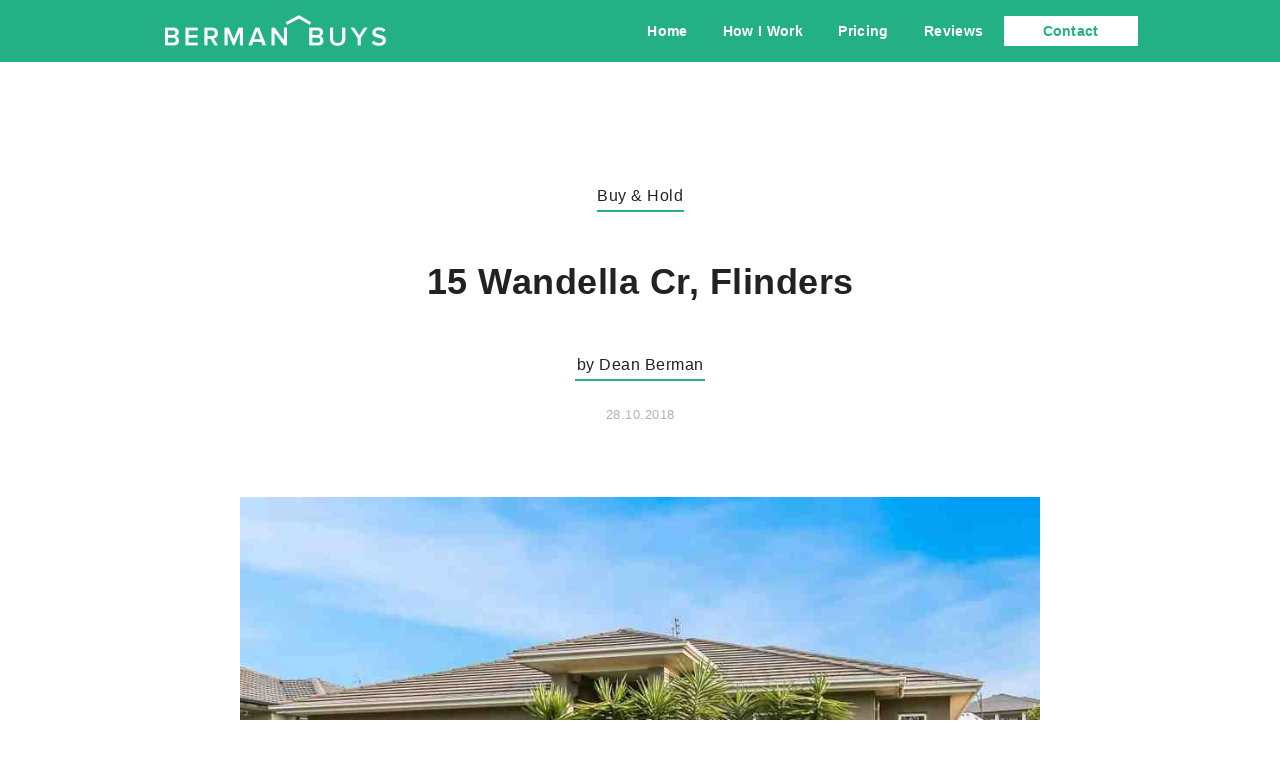

--- FILE ---
content_type: text/html; charset=UTF-8
request_url: https://www.bermanbuys.com.au/15-wandella-cr-flinders/
body_size: 31922
content:
<!DOCTYPE html>
<html lang="en">
<head>
	<!--[if IE]>
	<meta http-equiv="X-UA-Compatible" content="IE=9; IE=8; IE=7; IE=edge" /><![endif]-->
	<meta charset="utf-8" />
	<meta name="viewport" content="width=device-width, initial-scale=1.0">

	<title>15 Wandella Cr, Flinders &#x2d; Berman Buys</title>
	<style>img:is([sizes="auto" i], [sizes^="auto," i]) { contain-intrinsic-size: 3000px 1500px }</style>
	
<!-- The SEO Framework by Sybre Waaijer -->
<meta name="robots" content="max-snippet:-1,max-image-preview:large,max-video-preview:-1" />
<link rel="canonical" href="https://www.bermanbuys.com.au/15-wandella-cr-flinders/" />
<meta name="description" content="Buy &amp; Hold by Dean Berman 28.10.2018 This property located at 15 Wandella Cr, Flinders in the Shellharbour region of NSW is a great example of a buy &amp;" />
<meta property="og:type" content="website" />
<meta property="og:locale" content="en_GB" />
<meta property="og:site_name" content="Berman Buys" />
<meta property="og:title" content="15 Wandella Cr, Flinders" />
<meta property="og:description" content="Buy &amp; Hold by Dean Berman 28.10.2018 This property located at 15 Wandella Cr, Flinders in the Shellharbour region of NSW is a great example of a buy &amp; hold investment. Sold by Jarrod Hulse of Hulse&#8230;" />
<meta property="og:url" content="https://www.bermanbuys.com.au/15-wandella-cr-flinders/" />
<meta property="og:image" content="https://www.bermanbuys.com.au/wp-content/uploads/2018/10/main-20.jpg" />
<meta name="twitter:card" content="summary_large_image" />
<meta name="twitter:title" content="15 Wandella Cr, Flinders" />
<meta name="twitter:description" content="Buy &amp; Hold by Dean Berman 28.10.2018 This property located at 15 Wandella Cr, Flinders in the Shellharbour region of NSW is a great example of a buy &amp; hold investment. Sold by Jarrod Hulse of Hulse&#8230;" />
<meta name="twitter:image" content="https://www.bermanbuys.com.au/wp-content/uploads/2018/10/main-20.jpg" />
<script type="application/ld+json">{"@context":"https://schema.org","@graph":[{"@type":"WebSite","@id":"https://www.bermanbuys.com.au/#/schema/WebSite","url":"https://www.bermanbuys.com.au/","name":"Berman Buys","inLanguage":"en","potentialAction":{"@type":"SearchAction","target":{"@type":"EntryPoint","urlTemplate":"https://www.bermanbuys.com.au/search/{search_term_string}/"},"query-input":"required name=search_term_string"},"publisher":{"@type":"Organization","@id":"https://www.bermanbuys.com.au/#/schema/Organization","name":"Berman Buys","url":"https://www.bermanbuys.com.au/","logo":{"@type":"ImageObject","url":"https://www.bermanbuys.com.au/wp-content/uploads/2018/06/practice1220.png","contentUrl":"https://www.bermanbuys.com.au/wp-content/uploads/2018/06/practice1220.png","width":228,"height":36}}},{"@type":"WebPage","@id":"https://www.bermanbuys.com.au/15-wandella-cr-flinders/","url":"https://www.bermanbuys.com.au/15-wandella-cr-flinders/","name":"15 Wandella Cr, Flinders &#x2d; Berman Buys","description":"Buy &amp; Hold by Dean Berman 28.10.2018 This property located at 15 Wandella Cr, Flinders in the Shellharbour region of NSW is a great example of a buy &amp;","inLanguage":"en","isPartOf":{"@id":"https://www.bermanbuys.com.au/#/schema/WebSite"},"breadcrumb":{"@type":"BreadcrumbList","@id":"https://www.bermanbuys.com.au/#/schema/BreadcrumbList","itemListElement":[{"@type":"ListItem","position":1,"item":"https://www.bermanbuys.com.au/","name":"Berman Buys"},{"@type":"ListItem","position":2,"name":"15 Wandella Cr, Flinders"}]},"potentialAction":{"@type":"ReadAction","target":"https://www.bermanbuys.com.au/15-wandella-cr-flinders/"}}]}</script>
<!-- / The SEO Framework by Sybre Waaijer | 23.39ms meta | 8.36ms boot -->

<link rel='dns-prefetch' href='//maxcdn.bootstrapcdn.com' />
<link rel='dns-prefetch' href='//fonts.googleapis.com' />
<link rel="alternate" type="application/rss+xml" title="Berman Buys &raquo; Feed" href="https://www.bermanbuys.com.au/feed/" />
<link rel="alternate" type="application/rss+xml" title="Berman Buys &raquo; Comments Feed" href="https://www.bermanbuys.com.au/comments/feed/" />
<script type="text/javascript">
/* <![CDATA[ */
window._wpemojiSettings = {"baseUrl":"https:\/\/s.w.org\/images\/core\/emoji\/16.0.1\/72x72\/","ext":".png","svgUrl":"https:\/\/s.w.org\/images\/core\/emoji\/16.0.1\/svg\/","svgExt":".svg","source":{"concatemoji":"https:\/\/www.bermanbuys.com.au\/wp-includes\/js\/wp-emoji-release.min.js"}};
/*! This file is auto-generated */
!function(s,n){var o,i,e;function c(e){try{var t={supportTests:e,timestamp:(new Date).valueOf()};sessionStorage.setItem(o,JSON.stringify(t))}catch(e){}}function p(e,t,n){e.clearRect(0,0,e.canvas.width,e.canvas.height),e.fillText(t,0,0);var t=new Uint32Array(e.getImageData(0,0,e.canvas.width,e.canvas.height).data),a=(e.clearRect(0,0,e.canvas.width,e.canvas.height),e.fillText(n,0,0),new Uint32Array(e.getImageData(0,0,e.canvas.width,e.canvas.height).data));return t.every(function(e,t){return e===a[t]})}function u(e,t){e.clearRect(0,0,e.canvas.width,e.canvas.height),e.fillText(t,0,0);for(var n=e.getImageData(16,16,1,1),a=0;a<n.data.length;a++)if(0!==n.data[a])return!1;return!0}function f(e,t,n,a){switch(t){case"flag":return n(e,"\ud83c\udff3\ufe0f\u200d\u26a7\ufe0f","\ud83c\udff3\ufe0f\u200b\u26a7\ufe0f")?!1:!n(e,"\ud83c\udde8\ud83c\uddf6","\ud83c\udde8\u200b\ud83c\uddf6")&&!n(e,"\ud83c\udff4\udb40\udc67\udb40\udc62\udb40\udc65\udb40\udc6e\udb40\udc67\udb40\udc7f","\ud83c\udff4\u200b\udb40\udc67\u200b\udb40\udc62\u200b\udb40\udc65\u200b\udb40\udc6e\u200b\udb40\udc67\u200b\udb40\udc7f");case"emoji":return!a(e,"\ud83e\udedf")}return!1}function g(e,t,n,a){var r="undefined"!=typeof WorkerGlobalScope&&self instanceof WorkerGlobalScope?new OffscreenCanvas(300,150):s.createElement("canvas"),o=r.getContext("2d",{willReadFrequently:!0}),i=(o.textBaseline="top",o.font="600 32px Arial",{});return e.forEach(function(e){i[e]=t(o,e,n,a)}),i}function t(e){var t=s.createElement("script");t.src=e,t.defer=!0,s.head.appendChild(t)}"undefined"!=typeof Promise&&(o="wpEmojiSettingsSupports",i=["flag","emoji"],n.supports={everything:!0,everythingExceptFlag:!0},e=new Promise(function(e){s.addEventListener("DOMContentLoaded",e,{once:!0})}),new Promise(function(t){var n=function(){try{var e=JSON.parse(sessionStorage.getItem(o));if("object"==typeof e&&"number"==typeof e.timestamp&&(new Date).valueOf()<e.timestamp+604800&&"object"==typeof e.supportTests)return e.supportTests}catch(e){}return null}();if(!n){if("undefined"!=typeof Worker&&"undefined"!=typeof OffscreenCanvas&&"undefined"!=typeof URL&&URL.createObjectURL&&"undefined"!=typeof Blob)try{var e="postMessage("+g.toString()+"("+[JSON.stringify(i),f.toString(),p.toString(),u.toString()].join(",")+"));",a=new Blob([e],{type:"text/javascript"}),r=new Worker(URL.createObjectURL(a),{name:"wpTestEmojiSupports"});return void(r.onmessage=function(e){c(n=e.data),r.terminate(),t(n)})}catch(e){}c(n=g(i,f,p,u))}t(n)}).then(function(e){for(var t in e)n.supports[t]=e[t],n.supports.everything=n.supports.everything&&n.supports[t],"flag"!==t&&(n.supports.everythingExceptFlag=n.supports.everythingExceptFlag&&n.supports[t]);n.supports.everythingExceptFlag=n.supports.everythingExceptFlag&&!n.supports.flag,n.DOMReady=!1,n.readyCallback=function(){n.DOMReady=!0}}).then(function(){return e}).then(function(){var e;n.supports.everything||(n.readyCallback(),(e=n.source||{}).concatemoji?t(e.concatemoji):e.wpemoji&&e.twemoji&&(t(e.twemoji),t(e.wpemoji)))}))}((window,document),window._wpemojiSettings);
/* ]]> */
</script>
<style id='wp-emoji-styles-inline-css' type='text/css'>

	img.wp-smiley, img.emoji {
		display: inline !important;
		border: none !important;
		box-shadow: none !important;
		height: 1em !important;
		width: 1em !important;
		margin: 0 0.07em !important;
		vertical-align: -0.1em !important;
		background: none !important;
		padding: 0 !important;
	}
</style>
<link rel='stylesheet' id='wp-block-library-css' href='https://www.bermanbuys.com.au/wp-includes/css/dist/block-library/style.min.css' type='text/css' media='all' />
<style id='classic-theme-styles-inline-css' type='text/css'>
/*! This file is auto-generated */
.wp-block-button__link{color:#fff;background-color:#32373c;border-radius:9999px;box-shadow:none;text-decoration:none;padding:calc(.667em + 2px) calc(1.333em + 2px);font-size:1.125em}.wp-block-file__button{background:#32373c;color:#fff;text-decoration:none}
</style>
<link rel='stylesheet' id='font-awesome-css' href='https://www.bermanbuys.com.au/wp-content/plugins/contact-widgets/assets/css/font-awesome.min.css' type='text/css' media='all' />
<style id='global-styles-inline-css' type='text/css'>
:root{--wp--preset--aspect-ratio--square: 1;--wp--preset--aspect-ratio--4-3: 4/3;--wp--preset--aspect-ratio--3-4: 3/4;--wp--preset--aspect-ratio--3-2: 3/2;--wp--preset--aspect-ratio--2-3: 2/3;--wp--preset--aspect-ratio--16-9: 16/9;--wp--preset--aspect-ratio--9-16: 9/16;--wp--preset--color--black: #000000;--wp--preset--color--cyan-bluish-gray: #abb8c3;--wp--preset--color--white: #ffffff;--wp--preset--color--pale-pink: #f78da7;--wp--preset--color--vivid-red: #cf2e2e;--wp--preset--color--luminous-vivid-orange: #ff6900;--wp--preset--color--luminous-vivid-amber: #fcb900;--wp--preset--color--light-green-cyan: #7bdcb5;--wp--preset--color--vivid-green-cyan: #00d084;--wp--preset--color--pale-cyan-blue: #8ed1fc;--wp--preset--color--vivid-cyan-blue: #0693e3;--wp--preset--color--vivid-purple: #9b51e0;--wp--preset--gradient--vivid-cyan-blue-to-vivid-purple: linear-gradient(135deg,rgba(6,147,227,1) 0%,rgb(155,81,224) 100%);--wp--preset--gradient--light-green-cyan-to-vivid-green-cyan: linear-gradient(135deg,rgb(122,220,180) 0%,rgb(0,208,130) 100%);--wp--preset--gradient--luminous-vivid-amber-to-luminous-vivid-orange: linear-gradient(135deg,rgba(252,185,0,1) 0%,rgba(255,105,0,1) 100%);--wp--preset--gradient--luminous-vivid-orange-to-vivid-red: linear-gradient(135deg,rgba(255,105,0,1) 0%,rgb(207,46,46) 100%);--wp--preset--gradient--very-light-gray-to-cyan-bluish-gray: linear-gradient(135deg,rgb(238,238,238) 0%,rgb(169,184,195) 100%);--wp--preset--gradient--cool-to-warm-spectrum: linear-gradient(135deg,rgb(74,234,220) 0%,rgb(151,120,209) 20%,rgb(207,42,186) 40%,rgb(238,44,130) 60%,rgb(251,105,98) 80%,rgb(254,248,76) 100%);--wp--preset--gradient--blush-light-purple: linear-gradient(135deg,rgb(255,206,236) 0%,rgb(152,150,240) 100%);--wp--preset--gradient--blush-bordeaux: linear-gradient(135deg,rgb(254,205,165) 0%,rgb(254,45,45) 50%,rgb(107,0,62) 100%);--wp--preset--gradient--luminous-dusk: linear-gradient(135deg,rgb(255,203,112) 0%,rgb(199,81,192) 50%,rgb(65,88,208) 100%);--wp--preset--gradient--pale-ocean: linear-gradient(135deg,rgb(255,245,203) 0%,rgb(182,227,212) 50%,rgb(51,167,181) 100%);--wp--preset--gradient--electric-grass: linear-gradient(135deg,rgb(202,248,128) 0%,rgb(113,206,126) 100%);--wp--preset--gradient--midnight: linear-gradient(135deg,rgb(2,3,129) 0%,rgb(40,116,252) 100%);--wp--preset--font-size--small: 13px;--wp--preset--font-size--medium: 20px;--wp--preset--font-size--large: 36px;--wp--preset--font-size--x-large: 42px;--wp--preset--spacing--20: 0.44rem;--wp--preset--spacing--30: 0.67rem;--wp--preset--spacing--40: 1rem;--wp--preset--spacing--50: 1.5rem;--wp--preset--spacing--60: 2.25rem;--wp--preset--spacing--70: 3.38rem;--wp--preset--spacing--80: 5.06rem;--wp--preset--shadow--natural: 6px 6px 9px rgba(0, 0, 0, 0.2);--wp--preset--shadow--deep: 12px 12px 50px rgba(0, 0, 0, 0.4);--wp--preset--shadow--sharp: 6px 6px 0px rgba(0, 0, 0, 0.2);--wp--preset--shadow--outlined: 6px 6px 0px -3px rgba(255, 255, 255, 1), 6px 6px rgba(0, 0, 0, 1);--wp--preset--shadow--crisp: 6px 6px 0px rgba(0, 0, 0, 1);}:where(.is-layout-flex){gap: 0.5em;}:where(.is-layout-grid){gap: 0.5em;}body .is-layout-flex{display: flex;}.is-layout-flex{flex-wrap: wrap;align-items: center;}.is-layout-flex > :is(*, div){margin: 0;}body .is-layout-grid{display: grid;}.is-layout-grid > :is(*, div){margin: 0;}:where(.wp-block-columns.is-layout-flex){gap: 2em;}:where(.wp-block-columns.is-layout-grid){gap: 2em;}:where(.wp-block-post-template.is-layout-flex){gap: 1.25em;}:where(.wp-block-post-template.is-layout-grid){gap: 1.25em;}.has-black-color{color: var(--wp--preset--color--black) !important;}.has-cyan-bluish-gray-color{color: var(--wp--preset--color--cyan-bluish-gray) !important;}.has-white-color{color: var(--wp--preset--color--white) !important;}.has-pale-pink-color{color: var(--wp--preset--color--pale-pink) !important;}.has-vivid-red-color{color: var(--wp--preset--color--vivid-red) !important;}.has-luminous-vivid-orange-color{color: var(--wp--preset--color--luminous-vivid-orange) !important;}.has-luminous-vivid-amber-color{color: var(--wp--preset--color--luminous-vivid-amber) !important;}.has-light-green-cyan-color{color: var(--wp--preset--color--light-green-cyan) !important;}.has-vivid-green-cyan-color{color: var(--wp--preset--color--vivid-green-cyan) !important;}.has-pale-cyan-blue-color{color: var(--wp--preset--color--pale-cyan-blue) !important;}.has-vivid-cyan-blue-color{color: var(--wp--preset--color--vivid-cyan-blue) !important;}.has-vivid-purple-color{color: var(--wp--preset--color--vivid-purple) !important;}.has-black-background-color{background-color: var(--wp--preset--color--black) !important;}.has-cyan-bluish-gray-background-color{background-color: var(--wp--preset--color--cyan-bluish-gray) !important;}.has-white-background-color{background-color: var(--wp--preset--color--white) !important;}.has-pale-pink-background-color{background-color: var(--wp--preset--color--pale-pink) !important;}.has-vivid-red-background-color{background-color: var(--wp--preset--color--vivid-red) !important;}.has-luminous-vivid-orange-background-color{background-color: var(--wp--preset--color--luminous-vivid-orange) !important;}.has-luminous-vivid-amber-background-color{background-color: var(--wp--preset--color--luminous-vivid-amber) !important;}.has-light-green-cyan-background-color{background-color: var(--wp--preset--color--light-green-cyan) !important;}.has-vivid-green-cyan-background-color{background-color: var(--wp--preset--color--vivid-green-cyan) !important;}.has-pale-cyan-blue-background-color{background-color: var(--wp--preset--color--pale-cyan-blue) !important;}.has-vivid-cyan-blue-background-color{background-color: var(--wp--preset--color--vivid-cyan-blue) !important;}.has-vivid-purple-background-color{background-color: var(--wp--preset--color--vivid-purple) !important;}.has-black-border-color{border-color: var(--wp--preset--color--black) !important;}.has-cyan-bluish-gray-border-color{border-color: var(--wp--preset--color--cyan-bluish-gray) !important;}.has-white-border-color{border-color: var(--wp--preset--color--white) !important;}.has-pale-pink-border-color{border-color: var(--wp--preset--color--pale-pink) !important;}.has-vivid-red-border-color{border-color: var(--wp--preset--color--vivid-red) !important;}.has-luminous-vivid-orange-border-color{border-color: var(--wp--preset--color--luminous-vivid-orange) !important;}.has-luminous-vivid-amber-border-color{border-color: var(--wp--preset--color--luminous-vivid-amber) !important;}.has-light-green-cyan-border-color{border-color: var(--wp--preset--color--light-green-cyan) !important;}.has-vivid-green-cyan-border-color{border-color: var(--wp--preset--color--vivid-green-cyan) !important;}.has-pale-cyan-blue-border-color{border-color: var(--wp--preset--color--pale-cyan-blue) !important;}.has-vivid-cyan-blue-border-color{border-color: var(--wp--preset--color--vivid-cyan-blue) !important;}.has-vivid-purple-border-color{border-color: var(--wp--preset--color--vivid-purple) !important;}.has-vivid-cyan-blue-to-vivid-purple-gradient-background{background: var(--wp--preset--gradient--vivid-cyan-blue-to-vivid-purple) !important;}.has-light-green-cyan-to-vivid-green-cyan-gradient-background{background: var(--wp--preset--gradient--light-green-cyan-to-vivid-green-cyan) !important;}.has-luminous-vivid-amber-to-luminous-vivid-orange-gradient-background{background: var(--wp--preset--gradient--luminous-vivid-amber-to-luminous-vivid-orange) !important;}.has-luminous-vivid-orange-to-vivid-red-gradient-background{background: var(--wp--preset--gradient--luminous-vivid-orange-to-vivid-red) !important;}.has-very-light-gray-to-cyan-bluish-gray-gradient-background{background: var(--wp--preset--gradient--very-light-gray-to-cyan-bluish-gray) !important;}.has-cool-to-warm-spectrum-gradient-background{background: var(--wp--preset--gradient--cool-to-warm-spectrum) !important;}.has-blush-light-purple-gradient-background{background: var(--wp--preset--gradient--blush-light-purple) !important;}.has-blush-bordeaux-gradient-background{background: var(--wp--preset--gradient--blush-bordeaux) !important;}.has-luminous-dusk-gradient-background{background: var(--wp--preset--gradient--luminous-dusk) !important;}.has-pale-ocean-gradient-background{background: var(--wp--preset--gradient--pale-ocean) !important;}.has-electric-grass-gradient-background{background: var(--wp--preset--gradient--electric-grass) !important;}.has-midnight-gradient-background{background: var(--wp--preset--gradient--midnight) !important;}.has-small-font-size{font-size: var(--wp--preset--font-size--small) !important;}.has-medium-font-size{font-size: var(--wp--preset--font-size--medium) !important;}.has-large-font-size{font-size: var(--wp--preset--font-size--large) !important;}.has-x-large-font-size{font-size: var(--wp--preset--font-size--x-large) !important;}
:where(.wp-block-post-template.is-layout-flex){gap: 1.25em;}:where(.wp-block-post-template.is-layout-grid){gap: 1.25em;}
:where(.wp-block-columns.is-layout-flex){gap: 2em;}:where(.wp-block-columns.is-layout-grid){gap: 2em;}
:root :where(.wp-block-pullquote){font-size: 1.5em;line-height: 1.6;}
</style>
<link rel='stylesheet' id='contact-form-7-css' href='https://www.bermanbuys.com.au/wp-content/plugins/contact-form-7/includes/css/styles.css' type='text/css' media='all' />
<link rel='stylesheet' id='cf7msm_styles-css' href='https://www.bermanbuys.com.au/wp-content/plugins/contact-form-7-multi-step-module/resources/cf7msm.css' type='text/css' media='all' />
<link rel='stylesheet' id='sfwa_cdn_fontawesome-css' href='https://maxcdn.bootstrapcdn.com/font-awesome/4.7.0/css/font-awesome.min.css' type='text/css' media='all' />
<link rel='stylesheet' id='sfwa_style-css' href='https://www.bermanbuys.com.au/wp-content/plugins/podamibe-simple-footer-widget-area/assets/css/sfwa.css' type='text/css' media='all' />
<link rel='stylesheet' id='basic-fonts-css' href='//fonts.googleapis.com/css?family=PT+Serif%3A400%2C700%7COpen+Sans%3A400%2C400italic%2C700%2C700italic&#038;subset=latin%2Ccyrillic' type='text/css' media='all' />
<link rel='stylesheet' id='basic-style-css' href='https://www.bermanbuys.com.au/wp-content/themes/basic/style.css' type='text/css' media='all' />
<script type="text/javascript" src="https://www.bermanbuys.com.au/wp-includes/js/jquery/jquery.min.js" id="jquery-core-js"></script>
<script type="text/javascript" src="https://www.bermanbuys.com.au/wp-includes/js/jquery/jquery-migrate.min.js" id="jquery-migrate-js"></script>
<link rel="https://api.w.org/" href="https://www.bermanbuys.com.au/wp-json/" /><link rel="alternate" title="JSON" type="application/json" href="https://www.bermanbuys.com.au/wp-json/wp/v2/pages/9541" /><link rel="EditURI" type="application/rsd+xml" title="RSD" href="https://www.bermanbuys.com.au/xmlrpc.php?rsd" />
<link rel="alternate" title="oEmbed (JSON)" type="application/json+oembed" href="https://www.bermanbuys.com.au/wp-json/oembed/1.0/embed?url=https%3A%2F%2Fwww.bermanbuys.com.au%2F15-wandella-cr-flinders%2F" />
<link rel="alternate" title="oEmbed (XML)" type="text/xml+oembed" href="https://www.bermanbuys.com.au/wp-json/oembed/1.0/embed?url=https%3A%2F%2Fwww.bermanbuys.com.au%2F15-wandella-cr-flinders%2F&#038;format=xml" />
<!-- BEGIN Customizer CSS -->
<style type='text/css' id='basic-customizer-css'>a:hover,#logo,.bx-controls a:hover .fa{color:#23b085}a:hover{color:#23b085}blockquote,q,input:focus,textarea:focus,select:focus{border-color:#23b085}input[type=submit],input[type=button],button,.submit,.button,.woocommerce #respond input#submit.alt,.woocommerce a.button.alt,.woocommerce button.button.alt, .woocommerce input.button.alt,.woocommerce #respond input#submit.alt:hover,.woocommerce a.button.alt:hover,.woocommerce button.button.alt:hover,.woocommerce input.button.alt:hover,#mobile-menu,.top-menu,.top-menu .sub-menu,.top-menu .children,.more-link,.nav-links a:hover,.nav-links .current,#footer{background-color:#23b085}</style>
<!-- END Customizer CSS -->
<style type="text/css" id="sfwarea-plugins-css"></style>
<!-- Global site tag (gtag.js) - Google Analytics -->
<script async src="https://www.googletagmanager.com/gtag/js?id=UA-119016500-1"></script>
<script>
  window.dataLayer = window.dataLayer || [];
  function gtag(){dataLayer.push(arguments);}
  gtag('js', new Date());

  gtag('config', 'UA-119016500-1');
</script>
<!-- Global site tag (gtag.js) - Google Ads: 989177009 -->
<script async src="https://www.googletagmanager.com/gtag/js?id=AW-989177009"></script>
<script>
  window.dataLayer = window.dataLayer || [];
  function gtag(){dataLayer.push(arguments);}
  gtag('js', new Date());

  gtag('config', 'AW-989177009');
</script>

<!-- Event snippet for Submit lead form conversion page
In your html page, add the snippet and call gtag_report_conversion when someone clicks on the chosen link or button. -->
<script>
function gtag_report_conversion(url) {
  var callback = function () {
    if (typeof(url) != 'undefined') {
      window.location = url;
    }
  };
  gtag('event', 'conversion', {
      'send_to': 'AW-989177009/KD5_CPrX7OIBELHJ1tcD',
      'event_callback': callback
  });
  return false;
}
</script>
<!-- Google Tag Manager -->
<script>(function(w,d,s,l,i){w[l]=w[l]||[];w[l].push({'gtm.start':
new Date().getTime(),event:'gtm.js'});var f=d.getElementsByTagName(s)[0],
j=d.createElement(s),dl=l!='dataLayer'?'&l='+l:'';j.async=true;j.src=
'https://www.googletagmanager.com/gtm.js?id='+i+dl;f.parentNode.insertBefore(j,f);
})(window,document,'script','dataLayer','GTM-T2TG764');</script>
<!-- End Google Tag Manager -->
<!-- Facebook Pixel Code -->
<script>
!function(f,b,e,v,n,t,s)
{if(f.fbq)return;n=f.fbq=function(){n.callMethod?
n.callMethod.apply(n,arguments):n.queue.push(arguments)};
if(!f._fbq)f._fbq=n;n.push=n;n.loaded=!0;n.version='2.0';
n.queue=[];t=b.createElement(e);t.async=!0;
t.src=v;s=b.getElementsByTagName(e)[0];
s.parentNode.insertBefore(t,s)}(window, document,'script',
'https://connect.facebook.net/en_US/fbevents.js');
fbq('init', '1965140897041415');
fbq('track', 'PageView');
</script>
<noscript><img height="1" width="1" style="display:none"
src="https://www.facebook.com/tr?id=1965140897041415&ev=PageView&noscript=1"
/></noscript>
<!-- End Facebook Pixel Code -->
<link rel="icon" href="https://www.bermanbuys.com.au/wp-content/uploads/2018/06/cropped-practice5000-32x32.png" sizes="32x32" />
<link rel="icon" href="https://www.bermanbuys.com.au/wp-content/uploads/2018/06/cropped-practice5000-192x192.png" sizes="192x192" />
<link rel="apple-touch-icon" href="https://www.bermanbuys.com.au/wp-content/uploads/2018/06/cropped-practice5000-180x180.png" />
<meta name="msapplication-TileImage" content="https://www.bermanbuys.com.au/wp-content/uploads/2018/06/cropped-practice5000-270x270.png" />
		<style type="text/css" id="wp-custom-css">
			.page-id-2854 .entry-box .entry {padding-bottom:20px !important;}
.page-id-1213 .wpcf7-form-control {margin: 0 0 1em 0; border-radius: 2px;}
#sidebar {display: none !important;}
.page-id-2854 img {padding-bottom: 0px;}
.menu-item-29658 a {color: #23b085 !important;}
.page-id-19 #sidebar {display: none !important;}
@media (max-width: 560px){
	.menu-item-29658 {width: 31% !important;}}
.page-id-19 a {color: #222;}
.page-id-19 .contact-home {font-size: 24px; padding: 5px 0 5px 0;}
.page-id-19 .sfwa_footer_area {text-align: left;}
.menu-item-29658 {background: #fff; margin: auto;
    width: 17%;}
.page-id-19 .top-menu .current-menu-item > span {color: #23b085; text-decoration: none !important;}
.schools-map {position: relative;
    overflow: hidden;
    background-position: center center;}
.yotpo-reviews-carousel .carousel-display-wrapper .yotpo-carousel .carousel-site-quote-container .carousel-site-quote {color: #23b085;}
.yotpo-testimonials {display: none;}
.yotpo-reviews-carousel {margin-bottom: 35px !important;}
.yotpo-reviews-carousel .yotpo-small-box {display: none;}
.yotpo-reviews-carousel .carousel-display-wrapper .yotpo-carousel .carousel-review-body {padding: 5px 5px 5px 5px; box-shadow: none;}
.right-side pull-right {box-shadow: none !important;}
.yotpo-reviews-carousel .carousel-display-wrapper .yotpo-carousel .single-carousel {background: none; box-shadow: none;}
.carousel-review-body {box-shadow: none;}
.yotpo-reviews-carousel .carousel-display-wrapper .yotpo-carousel .small-version .right-side {background: none; box-shadow: none !important;}
.yotpo-reviews-carousel .carousel-display-wrapper .yotpo-carousel .big-version {padding-top: 10px; box-shadow: none !important; background: none;}
.yotpo-reviews-carousel .carousel-display-wrapper .yotpo-carousel .big-version .right-side {background: none; box-shadow: none; padding-top: 10px;}
.yotpo-reviews-carousel .carousel-display-wrapper .yotpo-carousel .small-version .carousel-review-title {padding-left: 10px; padding-top: 10px;}
.yotpo-reviews-carousel .carousel-display-wrapper 
.yotpo-reviews-carousel .carousel-display-wrapper .yotpo-carousel .carousel-review-author {padding-bottom: 10px !important;}
.yotpo-reviews-carousel .carousel-display-wrapper .yotpo-carousel .carousel-review-author {padding-bottom: 10px;}
.service-area-heading {font-size:26px; font-weight:600;}
.service-area {width: 100%; margin-left: auto; margin-right: auto; padding-top: 40px; padding-bottom: 40px; }
.service-area1 {width: 100%; margin-left: auto; margin-right: auto; padding-top: 40px; padding-bottom: 40px; }
.service-area2 {width: 100%; margin-left: auto; margin-right: auto; padding-top: 40px; padding-bottom: 40px; }
.service-area3 {width: 100%; margin-left: auto; margin-right: auto; padding-top: 40px; padding-bottom: 40px; }
.service-area4 {width: 100%; margin-left: auto; margin-right: auto; padding-top: 40px; padding-bottom: 40px; }
.service-area5 {width: 100%; margin-left: auto; margin-right: auto; padding-top: 40px; padding-bottom: 40px; }
.service-area-writing {width:80%; margin-left: auto; margin-right: auto;}
.service-area-writing-suburbs {width:80%; margin-left: auto; margin-right: auto; padding: 5%; border: 5px solid;}
.page-id-1574 {background: #f2f2f2;}
.contact-page-headline {text-align: left;margin-bottom: 20px;font-size: 46px;line-height: 1.05;font-weight: 600;letter-spacing: -.015em; font-family:arial; -webkit-font-smoothing: antialiased; direction: ltr;}
.office-address {margin-top: -5px;
    margin-bottom: 10px;
	line-height:15px;
    font-size: 12px;}
.regions {color: #23b085;}
.areas-i-service {max-width:800px; margin-left:auto; margin-right:auto;}
.manifesto {background: #f7f7f7;}
.homepage-reviews {padding-top:10px; padding-bottom: 20px;}
.homepage-reviews-link {text-align: center;}
.homepage-contact {padding-bottom: 0px; text-align: center; cursor: text !important;}
.blog #main {margin-left:8%; margin-right:8%;}
.nav-links {margin-bottom:20px; text-align:center;}
.navigation {margin-bottom:80px;}
.page-id-2854 input[type=submit] {background-color: #23b085;  margin: 5px;
    padding: 0.5em 1.7em;
	cursor: pointer;
    border-width: 0;
    border-style: none;
    min-height: 20px;border-radius: 2px;
    font-size: 20px;}
.page-id-19 .grid {margin-bottom: 0 !important;}
.page-id-19 img {margin-bottom:0 !important;}
.page-id-19 input[type=submit] {background-color: #23b085;
    margin: 5px;
    padding: 0.5em 1.7em;
    cursor: pointer;
    border-width: 0;
    border-style: none;
    min-height: 20px;
    border-radius: 2px;
    font-size: 20px;}
.contact-us-page {max-width:800px; margin-left:auto; margin-right:auto; padding-left:20px; padding-right: 20px; cursor: auto !important;}
#text-3 {width:500px}
#sfwa_footer input {padding: 6px 10px 6px 10px !important; font: 300 12px/100% arial, helvetica, georgia, sans-serif !important;}
.licenses {font-size:12px;}
.contact-information {margin-top: -5px; margin-bottom: 5px; line-height:15px; font-size:12px;}
.contact-information a {text-decoration: underline;}
.copyright {margin-top:15px; font-size:12px; line-height: 15px;}
.logos {margin-top:15px;}
.logos2 {margin-top: 6px;}
.logos2 img {margin: 4px;}
.widget-title {padding-bottom: 4px;}
#footer {display:none;}
#sfwa_footer {background: #23b085; color: #fff; font-size: 14px; line-height:20px !important;}
#sfwa_footer input[type=submit] {margin-top:0px; background-color: transparent !important; border: 2px solid #fff;}
#sfwa_footer p {line-height:20px; font-size:14px;}
#sfwa_footer h3 {color: #fff;}
#sfwa_footer .textwidget {padding-top:8px;}
#sfwa_footer .custom-logo {margin-bottom: 5px;}
.widget {margin-bottom:0px;}
#sfwa_footer a {color: #fff;}
#content {min-height:70vh;}
.blog h1 {display:none;}
.widget .post-date {font-size:12px; color: #999999;}
.wtitle {text-align:left !important;}
#sidebar { width: 30%; margin-top: 50px; float: left; display: block; }
.content1 {width:60% !important;}
.category-uncategorized {max-width: 500px; margin-top: 40px;margin-left: auto; margin-right: auto;}
.category-uncategorized h1 {padding-top:10px;}
.contact-home {margin-top: 10px; margin-bottom: 20px; margin-left:auto; margin-right:auto; font-size:18px;}
.more-link:after {content: '>';}
.category {display:none;}
.comments {display:none;}
.anons {margin-bottom: 60px;
    margin-top: 50px;
    max-width: 500px;
    margin-left: auto;
    margin-right: auto;}
.meta {max-width: 500px;
    margin-left: auto;
    margin-right: auto;}
.page-id-1213 .pricing-information-inner-container {padding-bottom: 0px !important;}
.page-id-6517 footer {display:none;}
.call-now {   background-image: url(https://www.bermanbuys.com.au/wp-content/uploads/2018/11/image1.png); background-repeat: no-repeat;  vertical-align:middle; height: 16px; width: 16px; margin-right: auto;
    margin-left: 40px;
    text-align:center;}
.wp-caption-text, .wp-caption p.wp-caption-text {line-height: 1.2em;}
.get-started {max-width: 120px;
    border: 2px solid #FFAE33;;
    margin-right: auto;
    margin-left: auto;}
.client-quote {font-size: 2em; line-height:2em; font-style: italic; margin-bottom: 10px;}
.inspire-middle2 {max-width: 700px;
    margin-top: 60px;
    margin-left: auto;
    margin-right: auto;
    font-size: 18px;
    line-height: 32px;}
.inspire-middle2 p {margin-bottom: 8px;
    text-align: left;}
.case-study-introduction {font-weight:400;  margin-bottom: 0.5em; color: #525252; text-transform: uppercase;
	font-size: 18px;}
.case-study-brief {background-color: red;}
.case-study-research {background-color: red; margin-right: auto; margin-left: auto;}
.case-study-find {background-color: red; margin-right: auto; margin-left: auto;}
.case-study-assess {background-color: red; margin-right: auto; margin-left: auto;}
.case-study-inspect {background-color: red; margin-right: auto; margin-left: auto;}
.case-study-secondary-services {background-color: red;margin-right: auto; margin-left: auto;}
.case-study-negotiate {background-color: red; margin-right: auto; margin-left: auto;}
.case-study-process {width: 100%; margin-right: auto; margin-left: auto;}
.case-study-quote {}
.case-studies-story {width:100%; margin-right: auto; margin-left: auto;}
.case-study-top {text-align:center; font-size: 4em; line-height: 4em; color: #23b085;}
.property-buys-black p {text-align: center; font-size: 22px; line-height: 22px; color: #23b085;}
.property-buys-black {width:100%; margin-right: auto; margin-left: auto; background: #222; height: 50vh;}
.property-buys-green {width:100%; margin-right: auto; margin-left: auto; background: green; height: 50vh;}
.property-buys-blue {width:100%; margin-right: auto; margin-left: auto; background: blue; height: 50vh;}
.property-buys-inner {max-width: 1000px; margin-right: auto; margin-left: auto;}
.page-id-6517 .grid {margin-bottom: 0;}
.home-padding {margin-top: 20px; margin-bottom: 20px;}
.affordable-padding {margin-top: 40px; margin-bottom: 20px;}
.page-id-6517 .footmenu {display: none;}
.affordable-case-studies {
    padding: 40px 0;}
.affordable-case-studies p {width:90%; margin-top:0px;margin-bottom: 10px; margin-right: auto; margin-left: auto;}
.landing-container2 {
    -webkit-background-size: cover;
    -moz-background-size: cover;
    -o-background-size: cover;
    background-size: cover;
    width: 100%; position: relative;max-width: 1439px;width: 100%;
    margin-right: auto;
    margin-left: auto;}
.landing-inner2 {max-width:840px; margin-left:auto; margin-right:auto; min-height: 100vh;display: flex;
    flex-direction: column;
    justify-content: center;}
.book-now {width: 80%;
    margin-right: auto;
    margin-left: auto;}
.affordable-contact {margin-top:20px;}
.button100 {padding: .5em 1.7em;
    line-height: 1.6;
	    text-transform: uppercase;
    margin: 0 0 2px;
    position: relative;
    margin-bottom: 2px;
    border: 0;
    background-color: #23b085;
    color: #fff;
    font-weight: 800;
    font-size: 22px !important;
    cursor: pointer;
    border-radius: 5px !important;}
.affordable-start {text-align: center;}
.affordable-intro-summary {margin-bottom:20px; margin-right:auto; margin-left:auto; width:65%;}
.affordable-writing-page {max-width:580px; margin-top:40px; margin-bottom:40px; margin-right:auto; margin-left:auto; -webkit-font-smoothing: antialiased; 
    text-rendering: optimizeLegibility;}
.affordable-writing-page p {font-size:1.5em; line-height:1.5; padding-bottom:27px;}
.top-of-line {color: #23b085; text-transform: uppercase;
	margin-top:40px; margin-bottom:20px;
    font-weight: 900;
    letter-spacing: 5px; line-height:1.8; font-size: 1em;}
.affordable-top-of-page {color: #000;
	    font-weight: 600;
    -webkit-font-smoothing: antialiased;
    font-size: 74px;
    letter-spacing: -3.5px;
    line-height: 74.3px;
    margin-bottom: 20px !important; margin-top:60px;
    text-transform: uppercase;}
.page-id-9264 {margin-top: 0 !important;}
.clients-images {margin: auto; width:100%; text-align: center;}
.grid .col210 {width:32%; margin-right: 0.5% !important; margin-left: 0.5% !important;}
.clients-information {max-width: 100%;
    margin-right: auto; margin-left: auto; margin: 3.33rem; }
.clients-writing {font-size: 2.8vw; font-weight: 300;
    line-height: 150%;
    margin: 0 0 1em;}
.black-border {}
.page-id-9199 .entry img { display: inline-block;  position:relative; }
.page-id-9199 .entry img::before { background: rgba(224, 138, 157, 0.23); content: ""; height: 100%; left: 0; position: absolute; top: 0; width: 100%; } 
.page-id-9199 .entry img {margin-top: 0 !important; margin-bottom: 0 !important;}
.page-id-9199 .grid {margin-top:0 !important; margin-bottom:0 !important;}

.page-id-9391 .entry img { display: inline-block;  position:relative; }
.page-id-9391 .entry img::before { background: rgba(224, 138, 157, 0.23); content: ""; height: 100%; left: 0; position: absolute; top: 0; width: 100%; } 
.page-id-9391 .entry img {margin-top: 0 !important; margin-bottom: 0 !important;}
.page-id-9391 .grid {margin-top:0 !important; margin-bottom:0 !important;}
.clients-links {margin-top: 50px; margin-bottom:50px; word-spacing: 10px; text-align: center;}
.grid .col200 {margin-top:20px !important; margin-bottom: 50px !important; width: 35%;
    margin-right: 0 !important;
    margin-left: 0 !important; padding-left: 10%; padding-right:10%; text-align: center; margin: auto;}
.grid .col204 {margin-top:20px !important; margin-bottom: 50px !important; width: 35%;
    margin-right: 0 !important;
    margin-left: 0 !important; padding-left: 0; padding-right:10%; text-align: center; margin: auto;}
.current-link {color: #b2b2b2; border-bottom: 2px solid #23b085;
    padding-bottom: 2px;}
.pages-links {margin-bottom:50px; word-spacing: 10px;}
.pages-links2 {margin-bottom:50px; word-spacing: 10px; text-align: center;}
.pages-links a {color:#b2b2b2;}
.maxwidth {max-width: 100% !important;}
.why-bb {font-weight: 600; color: red;}
.inspire-links { max-width: 500px; text-align: center; margin-left: auto; margin-right: auto; margin-bottom:60px;}
.property-wording {}
.page-id-4505 a:hover {text-decoration: none;}
.page-id-9136 a:hover 
{text-decoration: none;}
.page-id-9532 a:hover {text-decoration: none;}
.daily-writing {max-width: 700px; margin:auto; font-size: 28px; line-height:34px; font-weight: 300; padding: 5%; text-align:center;
    margin-bottom: 0em;}
.daily-writing2 {max-width: 760px; margin:auto; font-size: 28px; line-height:34px; font-weight: 300; padding: 5%; text-align:center;
    margin-bottom: 0em;}
.page-id-1574 p {line-height: 21px;}
.page-id-7159 table td {padding: 0 0 !important;}
::selection {
  background: #cbffd0; /* WebKit/Blink Browsers */}
::-moz-selection {
  background: #cbffd0; /* Gecko Browsers */}
.page-id-3787 form.customize-unpreviewable, form.customize-unpreviewable input, form.customize-unpreviewable select, form.customize-unpreviewable button, a.customize-unpreviewable, area.customize-unpreviewable {max-width: 80% !important; cursor: text !important;}
.testimonials {margin-top: 40px; margin-bottom: 40px; max-width: 500px; margin-left:auto; margin-right:auto; padding-left:20px; padding-right:20px;}
.testimonials p {line-height: 1.3; border: 1px solid #fff; margin-bottom: 20px; padding:20px;}
.testimonials p:hover {background: #fff;
 transition: .5s all;}
.t-name {font-weight: 600;}
.page-id-7903 {
  top: 0;
  left: 0;
	right:0;
	bottom: 0;
  border: 10px solid #fff;
  margin: 0;
  padding: 0;
  box-sizing: border-box;
background: #23b085;}
.page-id-6976 .entry-box ul li {padding: 0 10px 0 10px; }
.page-id-158 .entry-box ul li {padding: 0 10px 0 10px; }
.page-id-4971 .entry-box ul li {padding: 0 10px 0 10px;}
.nav1 p {padding:0;}
.nav2 p {padding:0;}
.second-menu {margin-top: -30px;}
.page-id-7230 .entry-box ul li {padding: 0 10px 0 10px;}
.page-id-7159 .entry-box ul li {padding: 0 10px 0 10px;}
.learn-images {margin-left:0; width:80%;}
.current {border: 1px solid #23b085; padding: 5px;}
.current1 {border: 1px solid #fff; padding: 5px;}

.story-image {margin: auto; max-width:500px; text-align:center; padding-bottom: 100px;}
.learn-title {font-weight: 600; font-size:15px;}
.learn-time {margin-top:-25px; font-size:14px;}
.page-id-19 #footer {}
.page-id-19 #header {}
.page-id-7023 .entry-box ul {margin:auto !important;}
.nav1{
    border:none;
    border-width:1px 0;
    list-style:none;
    margin:auto;
    padding:10px 0 20px 0;
    text-align:center;
}
.nav1 li{
    display:inline;
}
.nav1 a{
    display:inline-block;
    color: #fff; cursor:pointer !important; text-decoration:none;
}
.nav1 a:hover {
    display:inline-block;
 color: #fff;   text-decoration:underline;}

.nav2{
    border:none;
    border-width:1px 0;
    list-style:none;
    margin:auto;
    padding:10px 0 20px 0;
    text-align:center;
}
.nav2 li{
    display:inline;
}
.nav2 a{
    display:inline-block;
    color: #23b085; cursor:pointer !important; text-decoration:none;
}
.nav2 a:hover {
    display:inline-block;
 color: #23b085;   text-decoration:underline;}

.nav3{
    border:solid #23b085;
    border-width:1px 0;
    list-style:none;
    margin:auto;
    padding:5px 0;
    text-align:center;
}
.nav3 li{
    display:inline; font-size:14px;
}
.nav3 a{
    display:inline-block;
    color: #23b085; cursor:pointer !important; text-decoration:none;
}
.nav3 a:hover {
    display:inline-block;
 color: #23b085;   text-decoration:underline;}
.nav4{
    border:solid #fff;
    border-width:1px 0;
    list-style:none;
    margin:auto;
    padding:5px 0;
    text-align:center;
}
.nav4 li{
    display:inline; font-size:14px;
}
.nav4 a{
    display:inline-block;
    color: #fff; cursor:pointer !important; text-decoration:none;
}
.nav4 a:hover {
    display:inline-block;
 color: #fff;   text-decoration:underline;}

.process-right {padding-right: 36px;}
.current-page {border: 2px solid #23b085; padding: 5px; font-size:22px;}
div#ea_one.easy_accordion_wrapper div.single_accordion div.ea-item-body {margin-top: -30px !important;}
.process-info {margin-top: -16px;font-size: 14px;}
.grid .col152 {width:28%; padding-left: 2%; padding-right: 2%; margin: 0;}
.page-header {max-width: 375px; margin: auto; text-align: center;}
.page-nav {max-width: 375px; margin: auto; word-spacing: 2em; text-align: center;}
.page-id-19 .top-menu {}
.page-id-19 #mobile-menu {}
.page-id-7159 table th {font-weight:400;background: #23b085;}
.page-id-7159 table {margin-top: 0px !important; margin-bottom: 40px;}
div#ea_one.easy_accordion_wrapper div.single_accordion div.ea-item-body {margin-bottom: 0px;
    padding-left: 0px;}
.price-centre {margin-left: auto; margin-right: auto; margin-top: auto; margin-bottom: auto; vertical-align: bottom; max-width:400px;}
.grid .col110 {width:45%; padding-left: 1%; padding-right: 1%; margin-left: auto; margin-right: auto; max-width:300px; vertical-align:middle;}
.right1 {float:right;}
.pricing-features-savings {max-width: 350px; margin-left:auto; margin-right:auto; padding: 26px 20px 0px 20px; text-align:left;}
.pricing-features-layout {max-width: 350px; margin-left:auto; margin-right:auto; padding: 0px 20px; text-align:left;}
.pricing-plans-price {width:40%;margin-top:10px; margin-left:20px;padding: 10px 10px 10px 10px; border: 6px solid;
    background: #fff; text-align:center; font-size: 22px; font-weight: 400; color: #23b085; }
div#ea_one.easy_accordion_wrapper div.single_accordion div.ea-item-body {font-size: 14px; line-height: 1.3;}
.pricing-faq1 {max-width: 1000px; margin-left:auto; margin-right:auto; padding: 50px 20px;}
.grid .col102 {width:40%; padding-left: 2%; padding-right: 2%; margin: 0;}
.grid .col140 {width:60%; padding-left: 2%; padding-right: 2%; margin: 0;}
.grid .col142 {width:30%; padding-left: 2%; padding-right: 2%; margin: 0;}
.about-body {max-width: 1000px; margin-left:auto; margin-right:auto; padding: 0px 20px;}
.about-body-writing {text-align:left;}
.about-body-writing a {color: #000; cursor:pointer !important; text-decoration:underline;}
.about-body-writing a:hover {background:#23b085;  text-decoration:none;}
.about-body-writing1 {margin-top:40px;text-align:center;}
.about-body-writing1 a {color: #000; cursor:pointer !important; text-decoration:underline;}
.about-body-writing1 a:hover {background:#23b085;  text-decoration:none;}
div#ea_one.easy_accordion_wrapper div.single_accordion {padding-bottom: 10px;}
 div#ea_one.easy_accordion_wrapper div.single_accordion h2.ea-item-head {padding-top: 5px !important; padding-bottom: 10px !important; padding-left: 20px !important; font-size:14px; color: #222; letter-spacing: none !important; border-bottom: none; border-top: 1px solid rgba(0,0,0,.15); line-height: 1.625rem;}
div#ea_one.easy_accordion_wrapper div.single_accordion:hover h2.ea-item-head:before, div#ea_one.easy_accordion_wrapper div.single_accordion.ea-item-expand h2.ea-item-head:before {background: url('https://www.bermanbuys.com.au/wp-content/uploads/2018/08/practice4002.png') no-repeat 50% 50%;
    height:100%; background-size: 10px 10px;
    display: inline-block;
    vertical-align: middle;
    width: 10px;
    height: 10px;
    margin: 0 1em 0 0;}
div#ea_one.easy_accordion_wrapper div.single_accordion h2.ea-item-head:before {content: "" !Important; background: url(https://www.bermanbuys.com.au/wp-content/uploads/2018/08/practice4000.png) no-repeat 50% 50%; content: "" !Important;
    height:100%; background-size: 10px 10px;
    display: inline-block;
	position: inherit !important;
    vertical-align: middle;
    width: 10px;
    height: 10px;
    margin: 0 1em 0 0;}
.thedeal2 {margin-top:-40px; margin-left: auto; margin-right: auto; padding-bottom: 100px; max-width: 1000px;}
.grid .col100 {width: 27%; padding-left: 3%; padding-top: 60px; padding-right: 3%; margin-left: 0 !important;}
.price-plan-item li:after {content: "";
    position: absolute;
    bottom: 0;
    left: 0;
    width: 40%;
    margin: 0 30%;
    border-bottom: 1px solid #23b085;}
.page-id-7273 input[type=text] {font-size:14px; padding: 5px 10px; width:150px;}
.page-id-7273 input[type=email] {font-size:14px !important; padding: 5px 10px !important; width:150px}
.page-id-7273 input[type=submit], input[type=button], button, .submit, .button {font-size:14px !important; border: 2px solid #fff;}
.pricing-features ul {list-style: none;
    padding: 0 0 20px;
    margin: 0;
    background: #fff;
    border-top: 1px solid #EFEFEF;}
.pricing-features li {color: #999; font-size:14px; line-height:2.5; padding: 18px 33px;
    position: relative;}
.pricing-features li:after {content: "";
    position: absolute;
    bottom: 0;
    left: 0;
    width: 100%;
    margin: 0;
    border-bottom: 2px solid #23b085;}
.pricing-plan {padding: 0 20px; margin: 5px auto 40px auto;
    max-width: 560px;
    display: -webkit-box;
    display: -ms-flexbox;
    display: flex;
    -webkit-box-orient: horizontal;
    -webkit-box-direction: normal;
    -ms-flex-direction: row;
    flex-direction: row;
    -ms-flex-wrap: wrap;
    flex-wrap: wrap;
    align-items: center;}
.page-id-7159 .entry-box ul li {}
.page-id-7023 .entry-box ul li {padding: 0 10px 0 10px;}
.page-id-7159 .entry-box ul {margin: 0 auto;}
.page-id-7230 a {color: #fff !important;}
.page-id-7230 .entry-box {background: #23b085 !important;}
.page-id-7273 .entry-box {background: #23b085 !important;}
.page-id-3787 .entry-box ul li {padding: 0 10px 0 10px;}
.page-id-7023 {
  top: 0;
  left: 0;
	right:0;
	bottom: 0;
  border: 10px solid #23b085;
  margin: 0;
  padding: 0;
  box-sizing: border-box;}
.page-id-235 {
  top: 0;
  left: 0;
	right:0;
	bottom: 0;
  margin: 0;
  padding: 0;
  box-sizing: border-box;}
.page-id-158 {
  top: 0;
  left: 0;
	right:0;
	bottom: 0;
  border: 10px solid #23b085;
  margin: 0;
  padding: 0;
  box-sizing: border-box;}
.page-id-3787 {
  top: 0;
  left: 0;
	right:0;
	bottom: 0;
  margin: 0;
  padding: 0;
  box-sizing: border-box;
background: #23b085;}
.page-id-7159 {
  top: 0;
  left: 0;
	right:0;
	bottom: 0;
  border: 10px solid #23b085;
  margin: 0;
  padding: 0;
  box-sizing: border-box;}
.page-id-7230
{
  top: 0;
  left: 0;
	right:0;
	bottom: 0;
  border: 10px solid #fff;
  margin: 0;
  padding: 0;
  box-sizing: border-box;}
.page-id-7996
{
  top: 0;
  left: 0;
	right:0;
	bottom: 0;
  border: 10px solid #23b085;
  margin: 0;
  padding: 0;
  box-sizing: border-box;}
.page-id-8046
{
  top: 0;
  left: 0;
	right:0;
	bottom: 0;
  border: 10px solid #23b085;
  margin: 0;
  padding: 0;
  box-sizing: border-box;}
.page-id-4971
{
  top: 0;
  left: 0;
	right:0;
	bottom: 0;
  border: none;
  margin: 0;
  padding: 0;
  box-sizing: border-box;}
.page-id-7273 
{
  top: 0;
  left: 0;
	right:0;
	bottom: 0;
  border: 10px solid #fff;
  margin: 0;
  padding: 0;
  box-sizing: border-box;}
.pricing-plans-inner {flex-basis: 100% !important;
    margin: 0 0 35px; flex: 0 0 auto;
    min-width: 200px;
    margin: 0 auto;
    text-align: center;
    border-radius: 5px;
    border: 1px solid #f1efee;
    border-bottom: none;}
.pricing-plans-header {padding: 30px 20px 25px; text-transform: uppercase; color: #fff;
    background: #23b085;}
.under {border-bottom: 1px solid;}
.pricing-plans-sub {padding: 10px 20px 10px; text-align:left;
    background: #fff;}
.under {border-bottom: 1px solid;}
.process-back {}
.process {max-width:600px; margin-left:auto; margin-right:auto; padding-top: 50px; padding-bottom:50px; padding-left: 20px; padding-right: 20px; }
.border {
  position: fixed;
  top: 0;
  left: 0;
  border: 12px solid #23b085;
  width: 100%;
  height: 100%;
  margin: 0;
  padding: 0;
  box-sizing: border-box;
}
.article-info {color: #222; margin-top: auto; margin-bottom: auto;}
.article-info h2 {font-size: 22px; color: #222;font-weight: 600; padding-bottom: 16px;}
.article-image img {height: auto;
    vertical-align: bottom;}
.article-image {width: 59%;
    padding-left: 13.8%;box-sizing: border-box;
    margin: 0;}
.articles1 {border-bottom: 1px solid #2a2a2a; position: relative;
    display: flex;
    flex-direction: row-reverse;
    max-width: 800px;
    width: 100%;
    margin: 0 auto;
    padding: 50px 0;
    border-top: 1px solid #2a2a2a;}
.articles1:hover {background:yellow; transition:background 0.5s ease-in-out;}
.articles-list {width:100%;}
.page-id-7074 .grid {margin-top:0 !important; margin-bottom: 0; }
.thedeal-article {border-bottom: 1px solid grey;}
.grid .col62{width:40%; margin-top:0; 
     margin-left: 0 !important; padding: 4% 5% 4%;
    display: flex;
    flex-flow: row wrap;}
.thedeal {margin-left: auto; margin-right: auto; text-align:center; font-size:20px;}
.start-heading {font-size: 20px; margin-bottom: 5px; display: block; position: relative; width: 100%;
    font-size: 23px;
    line-height: 30px;
    margin: 15px 0 10px;}
.pages-layout {max-width: 100%; margin-left:auto; margin-right: auto;}
.inspire {max-width:800px; margin-left: auto; margin-right: auto; padding-bottom:20px; padding-left: 20px; padding-right: 20px; }
.inspire2 {max-width:800px; text-align:center; margin-left: auto; margin-right: auto; padding:20px;  }
.inspire2 h1 {padding-top: 10px; margin-bottom:40px; }
.inspire-top {margin-bottom: 60px; padding-top:100px;}
.inspire-middle {max-width: 700px; margin-top:60px; margin-left:auto; margin-right:auto; font-size: 18px; line-height: 32px;}
.inspire-bottom {margin-bottom: 60px; padding-top:100px;}
.inspire-bottom img {margin-bottom:20px;}
.inspire-middle p {margin-bottom: 28px; text-align:left; }
.inspire-intro {font-size:14px; margin-top: -5px; padding-bottom: 20px; line-height: 18px; color: #848484; -webkit-font-smoothing: subpixel-antialiased;}
.inspire h1 {font-size: 28px}
.inspire p {line-height: 1.88; font-size: 1.15em; color: #000; font-weight: 400;}
.top-menu .menu-item-has-children > a:after, .top-menu .menu-item-has-children > span:after, .top-menu .page_item_has_children > a:after, .top-menu .page_item_has_children > span:after {content: '»';
    position: absolute;
    right: -9px;
    margin: 1px 0 0 15px;
    transform: rotate(90deg);}
.top-menu .sub-menu li a {font-size:12px !important;}
.pages1 {width:100%; height: 80vh; background: #fff; background-image: url(https://www.bermanbuys.com.au/wp-content/uploads/2018/03/practice520.png); background-position: right bottom !important; position: relative; background-repeat:no-repeat;}
.pages1 h2 {color: #222;}
.pages1 p {font-size: 20px; line-height:26px;}
.pages1inner {max-width: 400px; padding-top: 40px; padding-left:20px; padding-right:20px; text-align:left;}
.color1 {height:250px; background: pink; width:100%; padding-left:20px; padding-right:20px; text-align:center;}
.grid .col80 {height: 200px; background: blue; width:33.33%; margin-left:0 !important; margin-right: 0 !important; padding-right: 0 !important;}
.grid .col82 {height: 200px; background: green; width:33.33%; margin-left:0 !important; margin-right: 0 !important; padding-right: 0 !important;}
.grid .col84 {height: 200px; background: red; width:33.33%; margin-left:0 !important; margin-right: 0 !important; padding-right: 0 !important;}
.landing-contact {margin-left:auto; margin-right:auto; max-width: 320px; width:100%; margin-top:100px; background: lightblue; padding:20px;}
.grid .col60{width:17.64872%; margin-left:1.2% !important; margin-right:1.1% !important;}
.landing-examples {padding-top:40px; padding-bottom:40px;}
.grid100 {width: 100%;margin-bottom: 10px;
    margin-left: auto;
    margin-right: auto;}
.page-id-6517 table td, table th {color: #fff !important; background: #222;}
.comparisons {width:100%; text-align: center;
    max-width: 840px; margin-left:auto; margin-right:auto; color: #fff;}
.comparison1 {width:100%;}
.circle10 {
  width: 200px;
  height: 200px;
  border-radius: 50%;
  font-size: 16px;
  color: #222;
  line-height: 200px;
  text-align: center;
  background: #fff;
}
.page-id-6517 .testimonial_rotator_wrap {margin: 0px 10px 0px 10px !important}
.landing-general {width:100%; margin-left:auto; margin-right:auto; background: linear-gradient(#61e6af17, #8bc34a66);}
.landing-testimonials {max-width:540px; width:100%; margin-left:auto; margin-right:auto;}
.title-top {font-size: 3rem;line-height: 1.2;margin-bottom: 1rem;
    font-family: inherit;
    font-weight: 700;
    line-height: 1.1;
    color: inherit;margin: .67em 0;}
.box1 {-webkit-box-orient: horizontal;
    -webkit-box-direction: normal;
    -ms-flex-direction: row;
    flex-direction: row;
    -webkit-box-pack: justify;
    -ms-flex-pack: justify;
    justify-content: space-between;
    margin-bottom: 0px;
display: flex;
-webkit-box-align: center;
align-items: center;}
.imagery {width: 55.87096774vw;
    margin-bottom: 0;-webkit-user-select: none;
    -moz-user-select: none;
    -ms-user-select: none;
    user-select: none;
    position: relative;
    width: 100%;
    margin-bottom: 0px;
background-size: cover;
    -webkit-box-sizing: border-box;
    box-sizing: border-box;}
.feature {text-align: left;
    width: 41.41935484vw;
    padding-right: 8vw;
    padding-left: 0;
box-sizing: border-box;
    text-align: center;
    padding: 0 8vw;}
.landing-text2 {margin-top: 80px;
    padding-bottom: 4.28571rem;padding-top: 4.28571rem;
    position: relative;
    z-index: 1;}
.landing-inner {max-width:840px; margin-left:auto; margin-right:auto; min-height: 100vh;display: flex;
    flex-direction: column;
    justify-content: center;}
.landing-container {
    -webkit-background-size: cover;
    -moz-background-size: cover;
    -o-background-size: cover;
    background-size: cover;
    width: 100%; padding-right: 3.57143rem;
    padding-left: 3.57143rem;position: relative;max-width: 1439px;width: 100%;
    margin-right: auto;
    margin-left: auto;}
.hero-full {background-image: url(https://www.bermanbuys.com.au/wp-content/uploads/2018/07/practice4062.png); background-position: center bottom !important; position: relative;
    z-index: 10;
    background-repeat: no-repeat;
    overflow: hidden;}
.cell1 {position: relative !important;
    height: 480px !important;
    overflow: visible !important; color: #ffffff !important;
    height: auto !important;
}
.cell2 {max-width: 900px !important;
	padding: 0 24px !important; margin: auto !important;
    height: 100% !important;}
.cell3 {z-index: 2 !important;
    width: 100% !important;position: relative !important;
    z-index: 4 !important;
    height: 100% !important;}
.cell4 {height: 0px !important;
    min-height: 680px !important;display: table !important;
    width: 100% !important;}
.cell5 {display: table-cell !important;
    vertical-align: middle !important;}
.cell6 {top: 50px !important;
    -webkit-transform: none !important;
    -ms-transform: none !important;
    transform: none !important;position: relative !important;
    z-index: 4 !important;
    overflow: hidden !important;}
.cell7 {display: table-cell !important;
    vertical-align: middle !important;}
.cell8 {display: block !important;width: 416px !important;
    float: right !important;
    margin-left: 24px !important;
    padding-top: 24px !important;
    padding-bottom: 24px !important;}
.cell9 {background-color: rgb(255, 255, 255); padding: 32px !important;}
.landing-writing {padding: 0 24px; padding-top: 60px; color: #FFFFFF; font-size: 44px !important;line-height: 56px !important;letter-spacing: -0.8px !important;margin-bottom: 24px !important;}
.what-subheading {font-size: 1rem; font-weight:600; }
.page-id-6517 h2 {font-size: 1.75rem; color: #333447; font-weight: 600;
    font-family: inherit;
    line-height: 1.1;
    color: inherit;}
.page-id-6517 .grid {margin-top:0;}
.page-id-6517 .entry img {margin-top: 0!important; margin-bottom: 0!important;}
.page-id-6517 h4 {font-size: 1rem; color: #333447; font-weight: 600; margin-bottom: 1rem;
    font-family: inherit;
    line-height: 1.1;
    color: inherit;}
.what-is-bb {background: #f7f7f7f7; text-align:center; margin-left: auto; margin-right: auto; width: 100%;}
.what-is-bb p {font-size: 1rem;
    line-height: 1.5;
    color: #333447; margin-bottom: 1rem;}
.bb-outer {background: #f7f7f7f7; width:100%; padding-top: 50px;
    padding-bottom: 50px; margin-left: auto; margin-right: auto;}
.bb-inner {background: #f7f7f7f7; padding: 0 20px; max-width:840px; margin-left: auto; margin-right: auto;}
.everyone {margin-left: auto; margin-right: auto; width: 100%; height: 400px; background-image: url(https://www.bermanbuys.com.au/wp-content/uploads/2018/07/practice2040.jpg);
  -webkit-background-size: cover;
  -moz-background-size: cover;
  -o-background-size: cover;
  background-size: cover;}
.page-id-6517 #header {}
.page-id-6517 .signup-background {}
.right-side {border-radius: .5rem; box-shadow: 0 1px 5px 0 #728099; padding: 20px; background: lightblue;}
.landing-page {background-image: url(https://www.bermanbuys.com.au/wp-content/uploads/2018/07/practice1082.jpg); height:122vh;
  -webkit-background-size: cover;
  -moz-background-size: cover;
  -o-background-size: cover;
  background-size: cover;width:100%; padding-top:100px;  padding-bottom:50px; margin-left:auto; margin-right:auto; padding-left:0px; padding-right:0px;}

.home10 {width:100%; background: #ffc1cc; max-width:1600px; margin-left:auto; margin-right:auto; padding-top:40px; padding-bottom:40px; height:450px;}
.pricing {font-size:100px; line-height:120px; text-align:center;}
.why-buyers-agent {
	background-image: url(https://www.bermanbuys.com.au/wp-content/uploads/2018/07/Screen-Shot-2018-07-01-at-17.30.34.png); height:500px;
    background-position: center;
    background-repeat: no-repeat;
    background-size: cover;}
.buy-affordable-content {width: 100%;
	background-color: #ffd6e5;
	color: #5245c2;
    position: relative;
    z-index: 1;
	padding-top:50px; padding-bottom:40px;
    margin-left: auto;
    margin-right: auto;
    display: block;}
.buy-affordable-content1 {width: 100%;
	color: #373a3c;
    position: relative;
    z-index: 1;
	padding-top:50px; padding-bottom:50px;
    margin-left: auto;
    margin-right: auto;
    display: block;}
.affordable-fee {width: 86%;
	max-width: 980px;
    margin-bottom: 100px;
    text-align: center;
    margin-left: auto;
    margin-right: auto;
    float: none;}
.affordable-fee1 {width: 86%;
	max-width: 980px;
    margin-bottom: 100px;
    margin-left: auto;
    margin-right: auto;
    float: none;}
.buy-affordable-page {font-size: 27px;
    line-height: 1.14815;
    letter-spacing: .008em;
font-weight: 600;
    margin-bottom: .4em;
    display: block;}
.buy-affordable-heading {font-size: 64px;
    line-height: 1.0625;
    font-weight: 600;
    letter-spacing: -.009em;}
.buy-affordable-text {margin-top: 20px; font-size: 27px;
    line-height: 1.2963;
    font-weight: 600;
    letter-spacing: .008em;}
.page-id-1213 .entry iframe {margin-top:20px;}
.page-id-6350 .entry-box .entry {padding-bottom:20px !important;}
.page-id-1574 .entry h2 {padding-bottom: 0 !important;}
.holiday-contact {max-width:540px; margin-left:auto; margin-right:auto; }
.page-id-2854 input[type=tel] {font-size: 1rem;
    padding: 1rem 1.5rem;
    border: 1;
    border-radius: .5rem;
    width: 100%;
    color: #11111f;}
.page-id-6350 input[type=text] {font-size: 1rem;
    padding: 1rem 1.5rem;
    border-width: 1px;
    border-style: solid;
	border-color: #ddd;
    min-height: 20px;
    border-radius: .5rem;
    width: 80%;
    color: #11111f; border-width: 1px;
    border-style: solid;
    min-height: 20px;}
.page-id-6350 input[type=email] { font-size: 1rem !important; margin-top:10px; margin-bottom:1rem;
    padding: 1rem 1.5rem !important;
   border-width: 1px;
    border-style: solid;
	border-color: #ddd;
    border-radius: .5rem;
    width: 100%;
    color: #11111f; border-width: 1px;
    border-style: solid;
    min-height: 20px;}
.page-id-6350 input[type=submit] {background-color: #23b085 !important; }
.button62 {padding: .5em 1.7em;
    line-height: 1.6;
    margin: 0 0 2px;
    position: relative;
    margin-bottom: 2px;
    border: 0;
    background-color: #23b085;
    color: #fff;
    cursor: pointer;
    border-radius: 5px !important;
    font-size: 20px;}
.button64 {
	margin-top:20px;
	display: block;
	padding: 17px 16px;
	align-self: flex-end;
    background-color: transparent;
    color: #222;
	font-size: 17px;
	border-color: rgba(255,255,255,0.55);
	border: 2px solid #23b085;
    cursor: pointer;
    border-radius: 5px !important; text-transform: none !important; }
.button64:hover 
	{background: #EFEFEF !important; text-decoration: none;}
.button64 a:hover {text-decoration: none !important; color: none !important;}
.contact-subheading {font-size: 24px;
    font-weight: regular;
    line-height: 1.3em;
    color: #818b92;}
.terms-conditions {max-width:540px; padding-top:40px; padding-bottom: 40px; margin-left:auto; margin-right:auto;}
.col52 {margin-left: 0 !important;}
.grid .col52 {width:49.3%;}
.page-id-6233 input[type=email] {max-width: 200px !important;}
.page-id-6233 input[type=submit]  {margin: 12px 0 2px;}
#footer .maxwidth {width:90%; font-size:12px; text-transform: uppercase;}
.holiday-background {width: 100%; height: 400px; margin-left: auto; margin-right: auto; background-color: #ecf9f0;}
.page-id-2165 {min-height:600px;}
.holiday-heading {text-align:center; margin-left:auto; margin-right:auto; max-width:540px;}
.page-id-6233 .entry-box {min-height:600px;}
.page-id-4971 .entry-box .entry {min-height:600px;}
.page-id-19 .text {padding: 10px !important;}
.page-id-19 .signup-background {}
.signup-background:hover {}
.page-id-19 .top-menu .current_page_item > a, .top-menu .current_page_item > span, .top-menu .current-menu-item > a, .top-menu .current-menu-item > span  
{text-decoration: none !important;}
.page-id-19 .testimonial_rotator_wrap  {margin: 0px !important; padding: 0px !important;}
.page-id-19 .entry h2 {padding: 0 !important;}
.page-id-3787 .grid {padding-left:20px;}
.learn-text {padding-left:10px}
.homepage_title_bottom {background: radial-gradient(#ffffff, #dcffe8);
    padding-top:20px;
	padding-bottom:20px;
	margin-left:auto;
	margin-right:auto;
	padding-left:20px;
	padding-right:20px;
	color:#23b085;
	text-align:center;font-size:20px;
	vertical-align:middle;}
.buying_quiz {padding-top:80px; padding-bottom:50px; margin-left:20px; margin-right:20px;}
.page-id-6019 #footer {display:none;}
.page-id-6019 html {background: #fafafa!important;}
.page-id-6019 input[type=email] {padding:0 !important; font-size: 14px !important; }
.page-id-6038 #footer {display:none;}
.page-id-6038 html {background: #fafafa!important;}
.page-id-6038 input[type=email] {padding:0 !important; font-size: 14px !important; }
.ipt-uif-custom-material-default.type_2 .ipt_fsqm_main_pb .ipt_uif_progress_value {display:none;}
.button60 {max-width: 10em;
    margin-left: auto;
    margin-right: auto;
    padding: 12px 20px;
    font-weight: 500;
	border-radius: 50px !important;
    letter-spacing: 1.3px !important;
    background: #23b085;
    display: inline-block;
    color: #fff;
    border: none;
    text-transform: none;
    letter-spacing: 0;
    font-size: 16px;
    transition: all .2s cubic-bezier(.03,1.12,.64,.99);}
.button40 {width: 224px; padding: .5em 1.7em;
    line-height: 1.6;
    margin: 0 14px 2px;
    position: relative;
    margin-bottom: 2px;
    border: 0;
    background-color: #23b085;
    color: #fff;
    cursor: pointer;
    border-radius: 5px !important;
    font-size: 20px;}
.button40:hover {background-color: #0dd1ac;}
.properties_slider {padding-top:40px;background: radial-gradient(#ffffff, #dcffe8);}
.properties_slider h2 {margin-top:20px;margin-bottom:-20px;padding-left:20%;font-size: 22px;}
.page-id-3787 input[type=email] {margin-bottom:20px;}
div.wpcf7-mail-sent-ok {border: black solid 2px;
    background: #fff;
    padding: 10px;}
.page-id-5401 .page-id-5399 .grid {margin-left:0 !important;}
.contact-testimonial-writing {font-weight: 500;
    font-size: 16px;
    line-height: 1.2;
	padding-left:20px; padding-right:20px;
    color: #222;}
.pricing-bottom {text-align: center !important;
    background: #f2fff4;
	padding-left:20px; padding-right:20px;
    padding-top: 20px;
    padding-bottom: 40px;}
.contact-bottom {text-align: center !important;
    background: #fefffe;
	margin-top:0px;
	padding-left:20px; padding-right:20px;
    padding-top: 20px;
    padding-bottom: 40px;}
.contact-suburbs {padding-top: 10px; font-weight: 300;
    font-size: 14px;
    line-height: 1.4;
    color: #222;}
.price-bottom {text-align: center !important;
    background: #f7f7f7;
    padding-top: 0px;
    padding-bottom: 0px;}
.owl-carousel .owl-stage-outer {}
.home-copy20 {font-size: 2em;
    line-height: 1.05;
    font-weight: 600;
    letter-spacing: -.015em; padding-bottom:10px; color:#111; -webkit-font-smoothing: antialiased; direction: ltr; }
.hero-manifesto-copy40 {text-align: center;
    font-size: 1.5em;
    line-height: 1.33349;
    font-weight: 600;
    letter-spacing: .009em;
		max-width: 35em;
    margin-left: auto;
    margin-right: auto;
padding-top:0; padding-bottom: 2em !important; -webkit-font-smoothing: antialiased; direction: ltr;}
.stories p {padding: 9px 0 9px 0; line-height:22px; margin: 10px 10px 10px 10px;}
.stories-writing {margin-left: 10px; margin-right:10px;}
.stories h2 {margin-bottom:20px;}
.homepage-cases {position: absolute;
    right: 100px;
    top: -200px;
    width: 54%;}
.homepage-testimonial-writing {font-weight: 300;
    font-size: 22px;
    line-height: 1.4;
    color: #222;}
.process_numbers {font-size:4em; padding-bottom: 20px; color: #fe59ff; line-height:1em;}
.process_numbers1 {font-size:4em; padding-bottom: 20px; color: #26e7db; line-height:1em;}
.suburbs {padding-top: 20px; font-weight: 300;
    font-size: 16px;
    line-height: 1.4;
    color: #222;}
.clients_homepage {background: none; color: #222;  text-align:center;
	position: relative;}
.clients_homepage h2 {color: #222;}
input[type=submit]:hover {background-color: #108c66;
 -webkit-transition-duration: 0.2s; /* Safari */
    transition-duration: 0.2s;}
.hero-manifesto-body-new {width: 80%;margin-bottom: 40px; padding-top:50px; text-align: center;margin-left: auto;margin-right: auto; float: none;}
.home-front {height: 350px; background: /* top, transparent red */ linear-gradient( rgb(86, 177, 133, 0.42), rgba(0, 231, 255, 0.45) ), /* bottom, image */ url(https://www.bermanbuys.com.au/wp-content/uploads/2018/06/practice1604.jpg) no-repeat center center fixed;
  -o-background-size: cover;
  background-size: cover; background-color:#00cc99;}
.hero-manifesto-headline-new {text-align: center;
	color: #fff;
    margin-bottom: 0;
    line-height: 1.05;
    font-size: 2.25em;
    font-weight: 600;
    letter-spacing: -.015em;
    font-family: arial;
    -webkit-font-smoothing: antialiased;
    direction: ltr;}
.hero-manifesto-subheadline {padding-top: 0px !important;
	padding-bottom: 20px !important;
    letter-spacing: 0.8px;
    font-size: 1.5em;
    padding-bottom: 12px;
    font-weight: 400;
    color: #fff;}
.free-meeting {background: #f8fff9; padding-bottom:40px; text-align:center; margin-left:auto; margin-right:auto;}
.home-testimonial {padding-bottom:20px; text-align:center;}
.phone {}
.phone a::before {content: ""; background: url("https://www.bermanbuys.com.au/wp-content/uploads/2018/06/practice5040.png") no-repeat;
    width: 26px;
    height: 28px;
    display: block;
    left: 50%;
    top: 1px;}
.page-id-2854 div.wpcf7-mail-sent-ok {border: 2px solid #398f14;
    width: 200px;
    margin-left: auto;
    margin-right: auto;
    margin-top: 0px;}
.page-id-6350 div.wpcf7-mail-sent-ok {border: 2px solid #398f14;
    width: 200px;
    margin-left: auto;
    margin-right: auto;
    margin-top: 0px;}
.page-id-19 .grid [class*=col] {margin-left:0 !important;}
.grid .col50 {width:50%;}

.grid .col32{width:17.8%; margin-right:1% !important; margin-left:1% !important; height:220px;}
.grid .col122{width:20%; margin-right:0% !important; margin-left:0 !important;}

.grid .col202{width:30.6%; margin-right:1%; margin-left:1% !important; height:460px;}
.grid .col2024{width:30.6%; margin-right:1%; margin-left:1% !important; margin-top:10px;}

.grid .col2022{width:30.6%; margin-right:1%; margin-left:1% !important; height:460px;}
.col202 a {text-decoration: none; color: none;}
.col2022 {text-decoration: none; color: none;}
.property_images {width:100%;}
.property_images2 {width:100%; padding-top:20px; text-align:center;}
.property_images4 {width:100%; padding-top:20px; text-align:center;}
.property_images4 a {text-decoration: none !important;}
.home_bottom {text-align: center !important;
    background: #f2fff4;
    padding-top: 40px;
    padding-bottom: 20px;
padding-left:20px; padding-right:20px; }
.page-id-6350 div.wpcf7 {text-align: center !important;}
.property_images p {padding:0; line-height:0;}
.feedback  {width:100%;}
.grid .col34 {width: 31.25423729%;}
.property_name {font-weight:300; font-size: 1.25em; margin-bottom: 0.5em; color: #222;}
.property_name2 {font-weight:300; font-size: 1em; margin-bottom: -0.1em; color: #222;}
.buyer_type {font-weight:400; font-size: 0.9em; margin-bottom: -10px; color: #222;}
.buyer_type2 {font-weight:400; font-size: 1em; margin-bottom:0.5em;  color: #222;}
.buyer_type4 {font-weight:400; margin-bottom:40px; font-size: 1em;  color: #222; border-bottom: #23b085 solid 2px;
    max-width: 130px;
    margin-left: auto;
    margin-right: auto;}
.buyer_type12 {font-weight:400; margin-bottom:40px; font-size: 1em;  color: #222; border-bottom: #23b085 solid 2px;
    max-width: 40px;
    margin-left: auto;
    margin-right: auto;}
.buyer_type22 {font-weight:400; margin-bottom:40px; font-size: 1em;  color: #222; border-bottom: #23b085 solid 2px;
    max-width: 87px;
    margin-left: auto;
    margin-right: auto;}
.buyer_type32 {font-weight:400; margin-bottom:40px; font-size: 1em;  color: #222; border-bottom: #23b085 solid 2px;
    max-width: 56px;
    margin-left: auto;
    margin-right: auto;}
.buyer_type42 {font-weight:400; margin-bottom:40px; font-size: 1em;  color: #222; border-bottom: #23b085 solid 2px;
    max-width: 102px;
    margin-left: auto;
    margin-right: auto;}
.buyer_type102 {font-weight:400; margin-top:1.5em; margin-bottom:40px; font-size: 1em;  color: #222; border-bottom: #23b085 solid 2px;
    max-width: 250px;
    margin-left: auto;
    margin-right: auto;}.buyer_type62 {font-weight:400; margin-bottom:40px; font-size: 1em;  color: #222; border-bottom: #23b085 solid 2px;
    max-width: 224px;
    margin-left: auto;
    margin-right: auto;}
.writer2 {font-weight:400; margin-bottom:20px; font-size: 1em;  color: #222; border-bottom: #23b085 solid 2px;
    max-width: 130px;
    margin-left: auto;
    margin-right: auto;}

.writer12 {font-weight:400; margin-bottom:20px; font-size: 1em;  color: #222; border-bottom: #23b085 solid 2px; max-width: 280px;
    margin-left: auto;
    margin-right: auto;}


.example_type {font-weight:400; font-size: 1em; margin-bottom: 1.5em;}
.case-study-link {font-weight:400; font-size: 0.9rem; margin-bottom: 0.5em; margin-top: -10px; color: #222;}
.date-link {font-weight:400;  margin-bottom: 0.5em; color: #b2b2b2; text-transform: uppercase;
    font-size: 13px;
}

.case-study-link a {color: #222; text-decoration: underline; font-size:0.8em;}
.case-study-link a:hover {background:#23b085;  text-decoration:none;}
.learn-link {font-weight:400; font-size: 0.9rem; margin-bottom: 0.5em; margin-top: -10px; color: #fff;}
.learn-link a {color: #fff; text-decoration: underline;}
.learn-link a:hover {background:#23b085;  text-decoration:none !important;}
.homelessness-articles p {padding:0 !important; line-height: 20px !important;}
.articles-date {font-size:12px; margin-top: -5px;}
.page-id-4971 .date {font-size:12px;}
.logo {width:320px;}
.page-id-4971 .title {font-size:18px; padding-top:20px;}
.media-page {margin-bottom:20px; margin-left:auto; padding-left: 20px; padding-right:20px; margin-right:auto; max-width: 800px;}
.page-id-4971 p {padding: 0;}
.grid .col42{width:32.4%; margin-left:5px !important;
    margin-bottom: 25px; }
.page-id-7023 .grid {margin-top: 0 !important;}
.grid .col46{min-height: 200px; border-top: 10px solid #23b085;border-bottom: 10px solid #23b085;border-right: 10px solid #23b085; width:23%; margin-top:0; 
     margin-left: 0 !important; padding: 45px 4.65% 50px;
    display: flex;
    flex-flow: row wrap;}
.grid .col48{min-height: 200px; border-top: 10px solid #23b085;border-bottom: 10px solid #23b085;border-right: 10px solid #23b085; width:23%; margin-top:0;
    margin-left: 0 !important; padding: 45px 4.65% 50px;
    display: flex;
    flex-flow: row wrap;}
.grid .col52{min-height: 200px; border-top: 10px solid #23b085;border-bottom: 10px solid #23b085;border-right: 10px solid #23b085;width:23%; margin-top:0;
 margin-left: 0 !important; padding: 45px 4.65% 50px;
    display: flex;
    flex-flow: row wrap;}
.grid .col54{width:25%; margin-top:0;
 margin-left: 0 !important; padding: 45px 4.15% 50px;
    display: flex;
    flex-flow: row wrap;}

.home-pricing .grid {width:100%;}
.case-studies {padding-top: 80px; margin-bottom: 20px !important; text-align: left;
    padding-bottom: 50px; margin-left:auto; margin-right:auto; position: relative;
background-color: #c1ffc9;}
.case-studies p {padding: 0 0 0.5em 0 !important;}
.case-studies img {padding-top: 20px; padding-bottom:20px;}
.case-studies h1 {text-align: center; color: #222; margin-bottom: -30px !important;
    font-size: 40px;
    line-height: 1.05;
    font-weight: 600;
    letter-spacing: -.015em;
    font-family: arial;
    -webkit-font-smoothing: antialiased;
    direction: ltr;}
.case-studies h2 {text-align: center; color: #222; margin-bottom: 0px !important;
    font-size: 25px;
    line-height: 1.05;
    font-weight: 600;
    letter-spacing: -.015em;
    font-family: arial;
    -webkit-font-smoothing: antialiased;
    direction: ltr;}
.case-studies h4 {text-align: center; color: #222; margin-bottom: 0px !important;
    font-size: 20px;
    line-height: 1.05;
    font-weight: 600;
    letter-spacing: -.015em;
    font-family: arial;
    -webkit-font-smoothing: antialiased;
    direction: ltr;}
.case-studies br {display:none;}
.page-id-2854 #footer .maxwidth {width: 90% !important;}
.page-id-6350 #footer .maxwidth {width: 90% !important;}
.page-id-2854 .logo {display: inline-block !important;}
.page-id-6350 .logo {display: inline-block !important;}
.testimonial_rotator_quote {letter-spacing: 0.5px !important; font-weight:400;
    line-height: 28px !important;
    text-transform: none;
	font-size: 18px !important; max-width: 540px; padding: 0 0 1em 0;}
.top-menu li a {font-weight:600; font-size:14px;}
#mobile-menu {text-align:center; right: 0 !important;}
.top-menu .current_page_item > a, .top-menu .current_page_item > span, .top-menu .current-menu-item > a, .top-menu .current-menu-item > span {font-weight:600; text-decoration:underline !important; margin: auto;
    font-size: 14px;}
.logo {display:table; float:left;}
.page-id-4750 #main {padding-bottom:40px;}
.logo a {display:block;}
.testimonial_rotator_wrap {margin: 20px 10px 0px 10px !important; padding: 10px 10px 0 10px !important;}
.page-id-2854 .text {padding-top:20px !important; padding-bottom: 0 !important;}
.page-id-6350 .text {padding-top:20px !important; padding-bottom: 0 !important;}

#toTop {display:none !important;}
.grid .col30 {width: 48%; margin-left: 1.4% !important;}
.home-pricing {padding-top: 80px; text-align: center;
    padding-bottom: 50px; margin-left:auto; margin-right:auto; position: relative;
background-color: #dcffe8;}
.home-pricing h2 {font-size: 40px; padding-bottom:40px;
    text-align: center;
    padding-top: 60px;
color: #111;
    font-weight: 600;
    letter-spacing: .004em;}
.grid-explanation40 {font-size: 25px; padding-top:20px;color:#111; line-height: 1.25; text-align:center;font-weight: 600;letter-spacing: .004em;}
.grid-explanation40 a:after {
    content: "";    color: inherit;
    display: inline-block;
    font-style: normal;
    font-weight: inherit;
    font-size: inherit;
    line-height: 1;
    position: relative;
    z-index: 1;
    alt: '';
    content: "";
text-decoration: none;
padding-left: .3em;
    top: 0;
}
.grid-explanation40 a {font-size: 17px;
    font-weight: 400;
    line-height: 20px;
    text-decoration: none; -webkit-font-smoothing: antialiased; direction: ltr;}
.page-id-2854 .grid-explanation {margin-bottom: 20px !important;}
.page-id-6350 .grid-explanation {margin-bottom: 20px !important;}

.careers-information {box-sizing: border-box; text-align:left; font-size:14px; font-weight:500; letter-spacing: 0.4px;
    line-height: 24px;
    text-transform: none;background:#f8fff9;
}
.contact-us {max-width:370px; margin-left: auto; margin-right: auto; padding-top:20px; padding-bottom:80px; padding-left: 20px; padding-right: 20px; text-align:center; }
.homeless-information {padding-bottom: 40px;}


.trust {  background: #f2fff4 !important; margin-left:auto; margin-right: auto; text-align:center; margin-bottom:-9px; padding-bottom: 0px;}
.trust1 { background: #f8fff9; padding-top:40px; padding-bottom:25px; margin-left:auto; margin-right: auto; text-align:center;}
.trust10 {  background: #f7f7f7 !important; margin-left:auto; margin-right: auto; text-align:center; margin-bottom:-9px; padding-bottom: 0px;}
.pricing-dollar1 {font-size:14px; padding-right: 5px; vertical-align:top;}
.pricing-dollar2 {font-size:12px; padding-left: 5px; vertical-align:none;}
.pricing-amount1 {font-size:35px;}

.privacy-policy {max-width:740px; margin-left:auto; margin-right:auto; padding-left:20px; padding-right:20px; padding-bottom:40px; padding-top: 40px;}

.postid-1955 .mepr_first_name {width:49.5% !important; display:inline-block;}

.postid-1955 .mepr_last_name {width:49% !important; display: inline-block;}

.postid-1955 .mepr_mepr_email {width:49.5% !important; display:inline-block;}

.postid-1955 .mepr_mepr_number {width:49% !important; display: inline-block;}

.postid-1955 .mp_wrapper {margin-left: auto;
	margin-right: auto; max-width: 840px !important;}

.postid-1955 .grid [class*=col] {margin-left: 0 !important;}

.postid-1955 .mp_wrapper input[type=text] {width:100% !important;}

.responsive-tabs .responsive-tabs__list__item--active, .responsive-tabs .responsive-tabs__list__item--active:hover {}

.grid .col28{width:48.15254237%;}

.postid-1955 .mp_wrapper input[type=email] {width: 100% !important;}

.postid-1955 {background: #f8fff9;}

.text-small a {-webkit-font-smoothing: antialiased; direction: ltr;}

.mepr_coupon {display:none;}
.member-signup {margin-left:auto; margin-right:auto; max-width:940px; padding-top: 20px; margin-bottom:20px;}
.member-signup-intro {margin-left:auto; margin-right:auto; max-width:540px; text-align:center; padding-top:40px; padding-bottom:20px;}
.member-signup-intro p {display:none;}
.member-signup-intro h1 {font-size:28px; text-rendering: optimizelegibility;  padding-top:0 !important;   -webkit-font-smoothing: antialiased; direction: ltr;}
.member-signup-intro h2 {font-size:24px; text-rendering: optimizelegibility;     -webkit-font-smoothing: antialiased; direction: ltr;}
.member-signup-intro h2 {display:inline-block;}
.member-signup-intro img {padding-bottom: 14px; margin-top:8px !important; margin-bottom: 16px !important;}
.page-id-551 #main {background: #f8fef9; padding-bottom:40px;}
.ipt-uif-custom-material-default.type_0 .ipt-eform-content {margin: 20px;}
.check-about {font-size: 14px; max-width:350px; margin:auto;text-align:left;font-weight: 400; line-height: 20px; padding: 0 20px;
    font-style: normal;
    text-decoration: inherit;
    -webkit-font-smoothing: antialiased;
    word-wrap: break-word; margin-top:20px;}
.member-signup-intro p {padding: 0 !important; letter-spacing: 0; line-height:0 !important;}
.member-signup-dean {display: inline-block;
    width: 105px;
    height: 105px;
    background-image: url(https://www.bermanbuys.com.au/wp-content/uploads/2018/03/practice520.png);
    background-repeat: no-repeat;
    background-size: cover;
    border: 5px solid #23b085;
	border-radius: 50%; vertical-align:top;}
.member-signup2 {margin-left:auto; margin-right:auto; max-width:400px; padding-top: 0px; height: 150px;
    padding-left: 20px;
    padding-right: 20px;}
.logo {}

.giving {font-size: 25px;
    color: #111;
    line-height: 1.25;
    text-align: center;
    font-weight: 600;
    letter-spacing: .004em; margin-left:auto; margin-right:auto; max-width:840px; padding-top:80px; padding-bottom:80px; -webkit-font-smoothing: antialiased; direction: ltr;}

.giving2 {font-size: 1.25rem;
 text-align: center;
    line-height: 1.75rem;
    text-align: center;
    margin-left:auto; margin-right:auto; max-width:840px; padding-top:80px; padding-bottom:80px; border: 2px solid; margin-top:20px; margin-bottom:40px;}
.giving2 a {color: #23b085;
    font-size: 17px;
    font-weight: 400;
    line-height: 20px;
    text-decoration: none;}
.giving2 a:after {
    content: "";    color: inherit;
    display: inline-block;
    font-style: normal;
    font-weight: inherit;
    font-size: inherit;
    line-height: 1;
    position: relative;
    z-index: 1;
    alt: '';
    content: ">";
text-decoration: none;
padding-left: .3em;
    top: 0;
}


.service-copy {font-size: 40px;
    line-height: 1.05;
    font-weight: 600;
    letter-spacing: -.015em; padding-bottom:20px; }
.service-copy1 {font-size: 40px;
    line-height: 1.05;
    font-weight: 600;
    letter-spacing: -.015em; padding-bottom:20px; }
.service-inner-container {padding-top: 80px;
    padding-bottom: 80px;position: relative;}
.service-explanation {font-size: 25px; color:#111; line-height: 1.25; text-align:center;font-weight: 600;letter-spacing: .004em;}
.service-inner-container button {margin-top:40px !important;}

.service-for-everyone {box-sizing: border-box; text-align:center; font-size:14px; font-weight:500; letter-spacing: 0.4px; background-color: #dcffe8;
    line-height: 24px;
    text-transform: none;
	padding: 0 10px 0 20px;
}
.brief1 {
    z-index: 20;
    position: relative;
    background: url(https://www.bermanbuys.com.au/wp-content/uploads/2018/03/practice286.png) right bottom / 450px no-repeat #fff;}

.divider {padding-top:40px; padding-bottom:20px;}
.image20 {background: url(https://www.bermanbuys.com.au/wp-content/uploads/2018/03/practice402.jpg); height:500px;}
.image20:hover {background-image: url(https://www.bermanbuys.com.au/wp-content/uploads/2018/03/practice400.jpg)}
	.image20:hover {background-image:url(https://www.bermanbuys.com.au/wp-content/uploads/2018/03/practice298.jpg);}

.hero-manifesto-copy10 {text-align: center;
    font-size: 24px;
    line-height: 1.33349;
    font-weight: 600;
    letter-spacing: .009em;
		max-width: 25em;
    margin-left: auto;
    margin-right: auto;
padding-top:1em !important; padding-bottom: 2em !important; -webkit-font-smoothing: antialiased; direction: ltr;}
.hero-manifesto-copy12 {text-align: center;
    font-size: 24px;
    line-height: 1.33349;
    font-weight: 600;
    letter-spacing: .009em;
		max-width: 25em;
    margin-left: auto;
    margin-right: auto;
padding-top:1em !important; padding-bottom: 1em !important; -webkit-font-smoothing: antialiased; direction: ltr;}
.buying-service {text-align: center;
    font-size: 16px;
    line-height: 1.33349;
    font-weight: 600;
    letter-spacing: .009em;
		max-width: 25em;
    margin-left: auto;
    margin-right: auto;
padding-top:5px; padding-bottom: 5px; font-family: arial;}
.speech {position: relative;
    padding: 15px 30px;
    margin: 0;
    color: #fff;
    background: #5a8f00;
    background: -webkit-gradient(linear, 0 0, 0 100%, from(#b8db29), to(#5a8f00));
    background: -moz-linear-gradient(#b8db29, #5a8f00);
    background: -o-linear-gradient(#b8db29, #5a8f00);
    background: linear-gradient(#b8db29, #5a8f00);
    -webkit-border-radius: 10px;
    -moz-border-radius: 10px;
    border-radius: 10px;}
.section-content {width:100%;position: relative;z-index: 1;margin-left: auto; margin-right: auto;display:block; max-width: 980px;}
.page-id-541 .grid .col2 {padding: 0 !important;}
.page-id-541 img {margin-bottom:0px; transition: all 0s ease-in-out; opacity:1;}
.page-id-541 img:hover {
	transform: scale(1.02);}

.hero-manifesto-body {width: 86%;margin-bottom: 25px;text-align: center;margin-left: auto;margin-right: auto; float: none;}
.hero-manifesto-headline {text-align: center;margin-bottom: 20px;font-size: 46px;line-height: 1.05;font-weight: 600;letter-spacing: -.015em; font-family:arial; -webkit-font-smoothing: antialiased; direction: ltr;}
.video-section {background: #f7f7f7; margin-top: 0px; display: block; position: relative; z-index: 1;}
.postid-1955 #header  {display:none;} 
.postid-1955 #footer {display:none;}
.hero-video {background-size: 2560px 490px; text-align:center !important;
direction: ltr;
    text-align: left;
display:flex;
    background-repeat: no-repeat;
    -webkit-justify-content: center;
    -ms-flex-pack: center;
    justify-content: center;
    background-position: center;
    outline-offset: -3px;}
.video-block {position: relative;
-webkit-box-align: center;
-webkit-font-smoothing: antialiased;
align-items: center;
    text-align: center;
    width: 100%;
max-height:490px;}
.video-copy {position: relative;z-index: 2;text-align:center; font-size: 32px; line-height: 1.125;font-weight: 600; padding:150px 0; color:#fff; letter-spacing: .004em;}
.icon-after::after {content: ">"; padding-left: .3em; top: 0;}
.grid .col22{width:23.25423729% !important;}
.responsive-tabs .responsive-tabs__heading {color: #000 !important;}
.responsive-tabs .responsive-tabs__heading:after {border-top: 6px solid #23b085 !important;}
.page-id-1574 .grid {margin-bottom: 0 !important;}
.hero-manifesto-copy {font-size: 26px;
    margin-top: 40px;
    line-height: 1.33;
    font-weight: 600;
    letter-spacing: .01em;
    padding-top: 40px;
    padding-bottom: 40px;
    max-width: 25em;
    text-align: left;}
.simple-process {font-size: 22px;
    font-weight: 600;
    letter-spacing: .01em;
    padding-bottom: 40px;
    max-width: 25em;
    margin-left: auto;
    margin-right: auto; -webkit-font-smoothing: antialiased; direction: ltr;}
.simple-process1 {font-size: 22px;
    font-weight: 600;
    letter-spacing: .01em;
    padding-bottom: 40px;
    max-width: 25em;
    margin-left: auto;
    margin-right: auto; -webkit-font-smoothing: antialiased; direction: ltr;}
.headline-copy {font-size: 35px;
    line-height: 1.05;
    font-weight: 600;
    letter-spacing: -.015em; padding-bottom:10px; color:#23b085; -webkit-font-smoothing: antialiased; direction: ltr;}
.home-copy {font-size: 40px;
    line-height: 1.05;
    font-weight: 600;
    letter-spacing: -.015em; padding-bottom:10px; color:#111; -webkit-font-smoothing: antialiased; direction: ltr; }
.headline-copy1 {display: block;
    text-align: left;
    font-size: 48px;
    line-height: 1.08365;
    font-weight: 600;
    letter-spacing: -.003em;}
.box100 {-webkit-box-orient: horizontal;
    -webkit-box-direction: normal;
    -ms-flex-direction: row;
    flex-direction: row;
    -webkit-box-pack: justify;
    -ms-flex-pack: justify;
    justify-content: space-between;
    margin-bottom: 0px;
display: flex;
-webkit-box-align: center;
align-items: center;}
.social-mission-copy {font-size: 40px;
    line-height: 1.05;
    font-weight: 600;
    letter-spacing: -0.015em; padding-bottom:10px; color:#fff; direction: ltr;
    -webkit-font-smoothing: antialiased;}
.imagery {width: 55.87096774vw;
    margin-bottom: 0;-webkit-user-select: none;
    -moz-user-select: none;
    -ms-user-select: none;
    user-select: none;
    position: relative;
    width: 100%;
    margin-bottom: 0px;
background-size: cover;
    -webkit-box-sizing: border-box;
    box-sizing: border-box;}
.feature100 {text-align: left;
    width: 41.41935484vw;
    padding-right: 8vw;
    padding-left: 0;
box-sizing: border-box;
    text-align: center;
    padding: 0 8vw;}
.text-box {display: inline-block;
    width: 100%;
    vertical-align: middle;
    -webkit-box-sizing: border-box;
    -moz-box-sizing: border-box;
    box-sizing: border-box;
    direction: ltr;
text-align:center;
    white-space: normal;}
.text {display: inline-block;
    padding: 50px 0px;
    padding: 3.47222vw 0vw;
    padding-left: 4px;
    vertical-align: middle;}
.grid-explanation {font-size: 25px; color:#111; line-height: 1.25; text-align:left;font-weight: 600;letter-spacing: .004em;}
.grid-explanation a:after {
    content: "";    color: inherit;
    display: inline-block;
    font-style: normal;
    font-weight: inherit;
    font-size: inherit;
    line-height: 1;
    position: relative;
    z-index: 1;
    alt: '';
    content: ">";
text-decoration: none;
padding-left: .3em;
    top: 0;
}
.grid-explanation a {font-size: 17px;
    font-weight: 400;
    line-height: 20px;
    text-decoration: none; -webkit-font-smoothing: antialiased; direction: ltr;}
.blended1 {background-image: url(http://37propertygroup.com.au/wp-content/uploads/2018/06/practice299.png);
    background-color: #e7ffe6;
    background-blend-mode: multiply;
    background-repeat: no-repeat;
    height: 250px;
    background-position: center;}
.blended {background-image: url(http://37propertygroup.com.au/wp-content/uploads/2018/06/practice300.png);
    background-color: #e7ffe6;
    background-blend-mode: multiply;
    background-repeat: no-repeat;
    height: 250px;
    background-position: center;}

.blended4 {
    background-color: #e7ffe6;
    background-blend-mode: multiply;
    background-repeat: no-repeat;
    background-position: center; text-align: center;}
.headline-introduction {font-size: 30px;
    line-height: 1.13353;
    font-weight: 600;
    letter-spacing: 0.006em;
    margin-bottom: .4em;
	margin-top:1em;
    display: block;}
.table5 {max-width: 35em !important;
    margin-left: auto;
    margin-right: auto;}
.page-id-2854 .grid {margin-bottom: 0 !important;}
.page-id-22777 .grid {margin-bottom: 0 !important;}
.page-id-6350 .grid {margin-bottom: 0 !important;}
.center-signup {text-align:center; margin-top:10px;}
.customers {margin-left:auto; margin-right:auto; max-width:540px; margin-top: 40px;padding-bottom: 40px;
border-bottom: 2px dashed #1e2f37;}
.pageid-1955 grid {width:100% !important; margin-left: 0 !important;}
.page-id-2854 .grid .col20 {margin-left: 0 !important;}
.page-id-2854 .grid {}
.page-id-2854 .grid .col4 {margin-left: 0 !important;}
	.page-id-2854 .grid {}
.page-id-6350 .grid .col20 {margin-left: 0 !important;}
.page-id-6350 .grid {}
.page-id-6350 .grid .col4 {margin-left: 0 !important;}
	.page-id-6350 .grid {}

@media (max-width: 1300px){
#text-3 {width:100%;}

}
@media (max-width: 1069px){

	#sfwa_footer {text-align:center;}
}



@media (max-width: 1024px){
	.content1 {width: 90% !important; padding-left: 5%; padding-right: 5%;}
	#sidebar {width: 90% !important;
		float:none !important;
    padding-left: 5%;
    padding-right: 5%;
    padding-bottom: 40px;
    max-width: 500px;
    margin-left: auto;
    margin-right: auto;}
}

@media (max-width: 1068px) {
.image4 {height: 80vh !important}
.image5 {height: 80vh !important}
	

}

@media (max-width: 850px) {
	.text-box {}
	.images {height: 400px !important;}
	.image1 {height: 60vh !important}
	.image2 {height:80vh !important;}
.image3 {height: 60vh !important}
.image4 {height:45vh !important;}
.image5 {height: 60vh !important}
.image6 {height: 60vh !important}

}
@media (max-width: 750px) {
	.image2 {height:74vh !important;}
}

@media (max-width: 700px) {
.images {height: 330px !important;}
		.page-id-7159 table {margin-left:-35px;}
			.page-id-7159 table td { text-align:center; vertical-align:middle;}



}

@media (max-width: 900px) {

	.hero-manifesto-copy {padding-top:50px !important;}
	.feature100 {padding:0 2vw 0 4vw !important;}
	.text-box {padding: 0 !important;}
	.page-id-22777 .text-box {padding-top: 10px !important; padding-bottom: 10px !important;}
	.page-id-22777 .comp3 img {padding-top:10px; padding-bottom:10px;}
}

@media (max-width: 800px) {

	.hero-manifesto-copy {padding-top:0px !important; font-size: 22px !important;}
	.hero-manifesto-copy10 { font-size: 22px !important; text-align:left !important;}

}

@media screen and (min-width: 650px) {
.page-id-5399 .grid [class*=col] {margin-left: 0!important;}
	.page-id-5401 .grid [class*=col] {margin-left: 0!important;}}

@media (max-width: 650px) {
.image1 {height: 29vh !important}
	.image2 {height:50vh !important;}
.image3 {height: 35vh !important}
.image5 {height: 40vh !important}
	.image6 {height: 32vh !important}
	.article-image {width: 100% !important; padding-left:0 !important; height: auto;
    vertical-align: bottom;}
	.article-info {color: #222;
    width: 100% !important;
    height: auto;
    vertical-align: bottom;
    padding-left: 0;
    box-sizing: border-box;
    margin: auto;}

.text-small {font-size: 1rem !important; line-height:1.5rem !important;}
.text-box {font-size:25px !important;}
.small-image {vertical-align: middle !important;}
	.grid .col122 {width: 26.1% !important;
    margin-right: 0% !important;
    margin-left: 0 !important;
    display: inline-table;
    margin-left: -10px !important;
    margin-right: 0 !important;
		padding-right: 0 !important;}
	.mobile-screen {display:none;}
	.call-now {margin-top:10px; margin-left:auto !important;}

}

@media (max-width: 500px) {
	.image2 {height:30vh !important;}
.image4 {height:25vh !important;}
.text-box {padding: 50px 20px !important;}
.text-box2 {padding: 50px 20px !important;}
	.text {font-size:22px !important;}
	.text-middle {font-size: 1rem !important;
    line-height: 1.5rem !important;}


}

@media (max-width:500px) {
	
	.grid .col2022 {height: 240px; padding-left:0px; padding-right:0px;}
	.daily-writing {padding-left:10px !important;}
	
	
		.landing-inner2 {}
	.hero-full2 {position: relative;
    z-index: 10;
    background-repeat: no-repeat;
    overflow: hidden;}
.cell1 {position: relative !important;
    height: 480px !important;
    overflow: visible !important; color: #ffffff !important;
    height: auto !important;
}

.affordable-start {text-align: center;}
	.affordable-intro-summary {width: 90%;
    margin-right: auto;
    margin-left: auto;}
.affordable-writing-page {width: 90%;
    margin-right: auto;
    margin-left: auto; margin-top:40px; margin-bottom:40px; -webkit-font-smoothing: antialiased; 
    text-rendering: optimizeLegibility;}
.affordable-writing-page p {font-size:1em; line-height:1.2; padding-bottom:20px;}
.top-of-line {color: #23b085; text-transform: uppercase;
	margin-top:40px; margin-bottom:20px;
    font-weight: 900;
    letter-spacing: 2px; line-height:1; font-size: 1em;}
.affordable-top-of-page {color: #000;
	    font-weight: 600;
    -webkit-font-smoothing: antialiased;
    font-size: 30px;
    letter-spacing: -2px;
    line-height: 35px;
    margin-bottom: 20px !important;
    text-transform: uppercase;}
	
}

@media (max-width:1000px) {
	.call-now {margin-top:10px; margin-left: auto !important;}
}

@media (max-width:900px) {
	
		#content {min-height: 1px;}

}

@media (max-width:850px) {	.page-id-4505 .grid .col22 {width:40% !important; margin: 0 20px;}
	.page-id-9136 .grid .col22 {width:40% !important; margin: 0 20px;}
	.grid .col32{width:48.25423729%; margin-left:0 !important; margin-right: 0 !important; }
		.grid .col202{width:48.25423729%; margin-left:0 !important; margin-right: 0; }
			.grid .col2024{width:48.25423729%; margin-left:0 !important; margin-right: 0; }

			.grid .col2022{width:48.25423729%; margin-left:0 !important; margin-right: 0; }


	.grid .col100{width:100%; margin-left:auto; margin-right: auto; text-align:center;}
	.learn-images {margin:auto;}
	.col102{width:48.25423729%; margin-left:0 !important; margin-right: 0; }
	.grid .col110 {width:100%;}
	.pricing-plans-price {padding: 10px 10px 10px; font-size:22px;}
	.page-id-3787 img {height:auto;}
	.grid .col34 {width: 100%!important; }
	.grid .col60 {width:100% !important; margin-left: auto;
    margin-right: auto;
    text-align: center;}

}

@media (max-width:550px) {
	.grid .col32 {height: 275px !important;}
}

@media (max-width:750px) {
	.grid .col32{width:100%; height:300px !important; text-align:center;}
		.grid .col202{width:100%; text-align:center;}
			.grid .col2024{width:100%; text-align:center;}

			.grid .col2022{width:100%; text-align:center;}
			.grid .col200{width:100%; padding-left: 0 !important; padding-right: 0 !important;}
				.grid .col204 {width:100%; padding-left: 0 !important; padding-right: 0 !important;}

	.grid .col210 {width:100%;}



	.grid .col100{width:100%; padding-top: 40px !important; padding-left: 0; padding-right: 0; text-align:center;}
		.grid .col102{width:100%; padding-top: 40px !important; padding-left: 0; padding-right: 0; text-align:center;}
	.grid .col140{width:100%; padding-top: 40px !important; padding-left: 0; padding-right: 0; text-align:center;}
	.grid .col142{width:100%; padding-top: 40px !important; padding-left: 0; padding-right: 0; text-align:center;}
	.grid .col152{width:100%; padding-top: 40px !important; padding-left: 0; padding-right: 0; text-align:center;}
	.grid .col34 {width: 100%; text-align:center; padding-left:10px; padding-right:10px; max-width:95%; padding-bottom: 40px;
    border-bottom: 2px dashed #1e2f37;
    margin-top: 40px;}
	.grid .col48 {border-top:none;}
	.grid .col52 {border-top:none;}

}

@media (max-width:1000px) {
	
	.grid .col32 {height: 300px;}
		.grid .col202 {height: 460px;}
	.col2024 {height: 100%;}

}

@media (max-width:500px) {	.page-id-4505 .grid .col22 {width:100% !important; margin: 0 20px;}
	.page-id-9136 .grid .col22 {width:100% !important; margin: 0 20px;}

		.page-id-3787 img {height:auto;}
	.video-section {margin-bottom: -20px}
	.landing-inner {max-width:240px !important;}
	.example_type {padding-left:20px !important; padding-right: 20px !important;}
	.landing-container {padding-left: 0 !important; padding-right: 0 !important;}
	.hero-full {margin-top: 40px !important;}
	.process-back {background-position:  105% 850% !important;}
	.process {padding-bottom: 200px !important;}
	.page-id-7159 table th {font-size: 11px;}
	table td {font-size:13px;}
	.learn-images {margin:auto !important;}
	.page-id-7159 {
  top: 0;
  left: 0;
	right:0;
	bottom: 0;
  border: 10px solid #23b085;
  margin: 0;
  padding: 0;
  box-sizing: border-box;}
	.page-id-7023 {
  top: 0;
  left: 0;
	right:0;
	bottom: 0;
  border: 10px solid #23b085;
  margin: 0;
  padding: 0;
  box-sizing: border-box;}
	.page-id-7273 {
  top: 0;
  left: 0;
	right:0;
	bottom: 0;
  border: 10px solid #fff;
  margin: 0;
  padding: 0;
  box-sizing: border-box;}
	.page-id-7159 {
  top: 0;
  left: 0;
	right:0;
	bottom: 0;
  border: 10px solid #23b085;
  margin: 0;
  padding: 0;
  box-sizing: border-box;}
	.page-id-7230 {
  top: 0;
  left: 0;
	right:0;
	bottom: 0;
  border: 10px solid #fff;
  margin: 0;
  padding: 0;
  box-sizing: border-box;}
	.page-id-158 {
  top: 0;
  left: 0;
	right:0;
	bottom: 0;
  border: 10px solid #23b085;
  margin: 0;
  padding: 0;
  box-sizing: border-box;}
	.col32 img {width: 80%;}
	.page-id-3787 .entry-box ul li {padding: 0px 3px 0px 3px; font-size:14px;}
	.page-id-7159 .entry-box ul li {padding: 0px 3px 0px 3px; font-size:14px;}
	.page-id-7123 .entry-box ul li {padding: 0px 3px 0px 3px; font-size:14px;}
		.page-id-7996 .entry-box ul li {padding: 0px 3px 0px 3px; font-size:14px;}
	.page-id-8046 .entry-box ul li {padding: 0px 3px 0px 3px; font-size:14px;}
	.page-id-7273 .entry-box ul li {padding: 0px 3px 0px 3px; font-size:14px;}
	.page-id-7230 .entry-box ul li {padding: 0px 3px 0px 3px; font-size:14px;}
		.page-id-7903 .entry-box ul li {padding: 0px 3px 0px 3px; font-size:14px;}
		.page-id-7023 .entry-box ul li {padding: 0px 3px 0px 3px; font-size:14px;}
	.page-id-4971 .entry-box ul li {padding: 0px 3px 0px 3px; font-size:14px;}
	.page-id-158 .entry-box ul li {padding: 0px 3px 0px 3px; font-size:14px;}
		.page-id-235 .entry-box ul li {padding: 0px 3px 0px 3px; font-size:14px;}
		.page-id-235 .second-nav li {padding: 0px 0px 0px 10px !important; font-size:11px; }
	.page-id-235 .second-nav a {font-size: 11px;}
		.page-id-6976 .entry-box ul li {padding: 0px 3px 0px 3px; font-size:14px;}
	.page-id-7023 .second-menu  li a {font-size:11px;}
		.page-id-7903 .second-menu  li a {font-size:11px;}
	.page-id-3787 .second-menu  li a {font-size:11px;}
		.page-id-4971 .second-menu  li a {font-size:11px;}
	.page-id-158 .second-menu  li a {font-size:11px;}
	.nav1 {padding:0 0 20px 0;}
	.nav2 {padding: 0 0 20px 0;}
.story-contact p {padding: 0 0 0px 0;}
	.grid .col202 {height: 420px;}



}

@media (max-width:1000px) {	.signup-background {margin-left: 0 auto !important;}




}

.top {font-size:25px; padding-top:5%;}
.text-small {font-size:1.25rem; line-height:1.75rem; text-align:center;}
.text-middle {font-size:1.5rem; line-height:2rem; text-align:center;}
.text-large {font-size:2.4rem; line-height:3rem; text-align:center;}

.pricing-layout {width:100%; text-align:center; padding-top:60px; padding-bottom:60px;position:relative;display:inline-block; vertical-align:middle; background: linear-gradient(#fff,#f3f2f0); background-color: #f3f2f0;} 
.image1 {background: url(https://www.bermanbuys.com.au/wp-content/uploads/2018/03/practice400.jpg) center / 100% no-repeat #fff; height:100vh;}
.image2 {background: url(https://www.bermanbuys.com.au/wp-content/uploads/2018/03/practice392.jpg) center / 100% no-repeat #fff; height:100vh;}
.image3 {background: url(https://www.bermanbuys.com.au/wp-content/uploads/2018/03/practice298.jpg) center / 100% no-repeat #fff; background-position: top; height:80vh;}
.image4 {background: url(https://www.bermanbuys.com.au/wp-content/uploads/2018/03/practice390.jpg) center / 100% no-repeat #e7ffff; background-position: bottom; height:100vh;}
.image5 {background: url(https://www.bermanbuys.com.au/wp-content/uploads/2018/03/practice296.jpg) center / 100% no-repeat #caf5fd; background-position: bottom; height:100vh;}
.image6 {background: url(https://www.bermanbuys.com.au/wp-content/uploads/2018/03/practice402.jpg) center / 100% no-repeat #caf5fd; background-position: bottom; height:100vh;}

.writing-image {padding-top: 4rem; padding-bottom:4rem; z-index:2; position:relative; display:block;}
.writing-image1 {background: #fae9f952; padding-top: 4rem; padding-bottom:4rem; z-index:2; position:relative; display:block;}
.middle-content {padding-right:2rem; padding-left:2rem; margin-right:auto; margin-left:auto; max-width:64rem;}
.internal-content {direction: rtl; display:table; width:100%; }
.small-image {width:33.33333%; float:none !important; display:table-cell;text-align:center;vertical-align:top; box-sizing:border-box; direction:rtl; }
.feature-icon {font-size:5rem; box-sizing:border-box; display:block; text-align:center; direction:rtl; }
.writing-section {width:66.66667%; float:none !important; display:table-cell; vertical-align:middle; box-sizing:border-box; direction:rtl; }
.internal-writing {padding-right:2rem; padding-left:2rem; margin-right:auto; margin-left:auto; max-width:48rem; direction:ltr; box-sizing:border-box; display:block; }

.comp {width:100%;  text-align:center;}
.comp1 {width:100%; background: #dbffed; text-align:center; padding-bottom: 50px;}

.comp2 {width:100%;  background: #ede9fa;text-align:center;}
.comp3 {width:100%; background: #c9f5ff;text-align:center;}
.comp4 {width:100%;  background: #ffe9f9;text-align:center;}
.comp5 {width:100%;  background: #beffd8;text-align:center;}
.comp6 {width:100%;  background: #d3ddff;text-align:center;}
.comp7 {width:100%; background: #f8f6ff;text-align:center;}
.comp8 {width:100%;  background: #9bffff;text-align:center;}
.comp9 {width:100%; background: #a7ffaa;text-align:center;}
.comp10 {width:100%; background: #fff;text-align:center;}
.comp11 {width:100%; padding-top:20px; padding-bottom:50px; background: #fff;text-align:center;}
.comp12 {width:100%; background: #c9f5ff;text-align:center;}
.comp14 {width:100%; background: #e0ffea;text-align:center;}
.comp15 {width:100%; background: #e0ffea;text-align:center;
    background-image: -webkit-repeating-radial-gradient(center center, rgba(0,0,0,.2), rgba(0,0,0,.2) 1px, transparent 1px, transparent 100%);
	background-size: 15px 11px;}

.comp10-img {height:50vh; background: url(http://37propertygroup.com.au/wp-content/uploads/2018/06/practice309.jpg) center / 100% no-repeat #c7d3ff; background-blend-mode: multiply;}


.pad {padding-top:100px; font-size: 30px;
    direction: ltr;
    white-space: normal;}
.pad1 {padding-top:90px; font-size: 20px;
    direction: ltr;
    white-space: normal;}
.text-box {display: inline-block;
    width: 100%;
max-width:1000px;
padding:0 16px;
    vertical-align: middle;
    -webkit-box-sizing: border-box;
    -moz-box-sizing: border-box;
font-size:40px;
padding:0;
    box-sizing: border-box;
    direction: ltr;
text-align:center;
    white-space: normal;}
.text {display: inline-block;
	line-height:1.33em;
    padding: 50px 0px;
    padding: 3.47222vw 0vw;
    padding-left: 4px;
    vertical-align: middle;
font-size: 32px;
    font-weight: 300;
    letter-spacing: .004em;}
.text-box1 {display: inline-block;
    width: 500px;
    vertical-align: middle;
    -webkit-box-sizing: border-box;
    -moz-box-sizing: border-box;
font-size:30px;
padding:50px 0;
    box-sizing: border-box;
    direction: ltr;
text-align:right;
    white-space: normal;}
.text-box2 {display: inline-block;
    width: 100%;
max-width:780px;
padding:0 16px;
    vertical-align: middle;
    -webkit-box-sizing: border-box;
    -moz-box-sizing: border-box;
font-size:1.25rem;
padding:50px 0;
    box-sizing: border-box;
    direction: ltr;
text-align:center;
    white-space: normal;}
.text-box3 {display: inline-block;
    width: 100%;
max-width:600px;
    vertical-align: middle;
    -webkit-box-sizing: border-box;
    -moz-box-sizing: border-box;
font-size:30px;
padding:50px 0 50px 100px;
    box-sizing: border-box;
    direction: ltr;
text-align:center;
    white-space: normal;}


.free-time-heading {font-size:60px; text-transform:uppercase; line-height: 1.3;
    letter-spacing: 0.2em;
    margin: 38px 0 24px 0; text-align:center;}
.padding-home {padding-top:10px;}
.responsive-tabs .responsive-tabs__panel {padding-bottom:0px !important; background: transparent !important; border:none !important;}
.social_share {display:none;}
.free-time-text {font-size: 22px; text-align:center; margin: 24px 0;position: relative;
    z-index: 10;}
.checkmark {display: block;
    position: relative;
    top: 3px;
    width: 3px;
    height: 8px;
    border-color: #23b085;
    border-style: solid;
    border-width: 0 2px 2px 0;
    transform: rotate(45deg);
    -webkit-transform: rotate(45deg);}
.checkmark2 {display: block;
    position: relative;
    top: -1px;
    width: 3px;
    height: 8px;
    border-color: #23b085;
    border-style: solid;
    border-width: 0 2px 2px 0;
    transform: rotate(45deg);
    -webkit-transform: rotate(45deg);}
.left-how-i-work {padding-left:10px;}
.left-how-i-work p {padding:0 !important;}
.checkmark4 {display: inline-block;
    position: relative;
    top: -2px;
    width: 3px;
    height: 8px;
	margin-right: 10px;
    border-color: #23b085;
    border-style: solid;
    border-width: 0 2px 2px 0;
    transform: rotate(45deg);
    -webkit-transform: rotate(45deg);}

body { font: 16px/140% arial, helvetica, georgia,helvetica,arial,sans-serif; color: #222; word-wrap: break-word; letter-spacing: 0.5px;
    line-height: 28px;
    text-transform: none;}
p {letter-spacing: 0.5px;
    line-height: 28px;
    text-transform: none;}

#header {background-repeat: no-repeat; background: #23b085; background-position: top center; background-size: cover; padding-bottom: calc(0rem - 2px); display: table;}
#logo { display: block; margin: 0; padding: 0; font: bold 32px/40px arial, helvetica, georgia,sans-serif; 
	color: #fff; text-decoration: none; letter-spacing: 0.1em; float: left; }

.circle h3 {font-size:16px;}
.diagonal-line {margin: 15px auto 20px;width: 500px;height: 1px;position: relative;}
.diagonal-line-left {transform: rotate(140deg);width: 40px;left:10%;border-top: 1px dotted #111;position: absolute;top: 0px;}
.diagonal-line-right {transform: rotate(220deg);width: 40px;right:10%;border-top: 1px dotted #111;position: absolute;top: 0px;}
.diagonal-line-center {transform: rotate(90deg);width: 40px;left:44%;border-top: 1px dotted #111;position: absolute;top: 0px;}
.section-content6 {text-align:left; width:86%; padding-top:60px; padding-bottom:45px; position: relative;z-index: 1;margin-left: auto; margin-right: auto;display:block; max-width: 980px;}
.section-content15 {text-align:left !important; width:86%; padding-top:60px; padding-bottom:45px; position: relative;z-index: 1;margin-left: auto; margin-right: auto;display:block; max-width: 980px;}
.section2 {padding-bottom:45px;}
.transparent-line1 {border: 1px dotted #111; border-top: 0;height: 15px;margin: 0 auto 12px; width: 90%;}
.transparent-line2 {border-left: 1px dotted #111;width: 0;height: 35px;align-content: center;margin: 0 auto 10px;}
.circle-writing {padding-top:10px;font-size:16px; line-height:18px; margin:0;}
.left {text-align:left; padding-left:150px;}
.right {text-align:right; padding-right:15px;}
.circle-text {font-size: 14px;text-align: left;line-height: 1.7;color: #999;}
.left p {margin:0!important;}
.right p {margin:0!important;}
table {text-align: center;display: inline-block;margin: 30px 0;}
th, td {
    text-align: left;
  border-bottom:solid 2px #23b085;
    padding: 10px 5px;
font-size:14px;
color:#999;
    line-height: 1.6;}
.section-content {width:100%;position: relative;z-index: 1;margin-left: auto; margin-right: auto;display:block; max-width: 980px;}
.price-saving {text-align: center;margin-left: auto;margin-right: auto; float: none;}
.pricing-heading {font-size: 27px;
    line-height: 1.14815;
    font-weight: 400;
    letter-spacing: .008em;display: block;
    margin-bottom: .4em; color:#111;}
.pricing-amount {
    font-size: 64px;
    line-height: 1.0625;
    font-weight: 200;
    letter-spacing: -.009em;}
.pricing-copy {
    line-height: 1.2963;
    font-weight: 600;
    letter-spacing: .008em;
    text-transform: none;
    font-size: 18px;
    line-height: 2em;
    padding-top: 15px;
    padding-bottom: 0px;
    color: #000;}
.pricing-border {width:100%; height:180px; z-index:1000; margin-left: auto;margin-right: auto;box-sizing: border-box;display:block; position: relative;border-style: solid;border-width: 10px; margin: 20px 0; padding: 20px;background-color: #fff;color: #23b085;}
.border-bottom {position: absolute;bottom: 0px;right: 20px;}
.pricing-text {font-size: 16px !important; text-align:left;line-height: 1.6;margin: 0 0 1.6rem; color:#999;}
.pricing-price {font-size: 24px;margin-top: 0;margin-bottom: 1.6rem;font-weight: 400;
line-height: 1.25;letter-spacing: -.005em;}

h3 {font-size: 14px; color:#555; line-height: 22px;border-bottom: 2px solid #e6e6e6; padding: 15px 0px 15px 0;}
 .number-right {font-size: 80px;
    position: absolute;
    display: inline-block;
    vertical-align: middle;
    top: 0px;
    right: 20px;
    color: #23b085;
    z-index: 10;
    font-weight: 400;
    line-height: 1.05;
    letter-spacing: -.035em;
    text-rendering: optimizelegibility;
    -webkit-box-direction: normal;}
.number-left {font-size: 80px;
    position: absolute;
    display: inline-block;
    vertical-align: middle;
    top: 0px;
    left: 20px;
    color: #23b085;
    z-index: 10;
    font-weight: 400;
    line-height: 1.05;
    letter-spacing: -.035em;
    text-rendering: optimizelegibility;
    -webkit-box-direction: normal;}
.subtitle {font-size: 20px; padding-top:20px; padding-left:20px;margin-top: 0;margin-bottom: 15px;font-weight: 600;line-height: 1.05;letter-spacing: -.035em;text-rendering: optimizelegibility;-webkit-box-direction: normal;}
h3 {font-size: 14px; padding-top:0 !important; color:#555; line-height: 22px;border-bottom: 2px solid #e6e6e6; padding: 15px 0px 15px 0;}
.transparent-step-text {padding-top:10px;font-size:20px; line-height:25px; margin:0;}
.transparent-numbers {padding-top:20px; padding-bottom:20px;font-size:16px; line-height:25px; margin:0;}
.img-1 {margin-top:-10px;}
.section-content15 {text-align:left;width:86%; padding-top:60px; padding-bottom:45px; text-align:center; position: relative;z-index: 1;margin-left: auto; margin-right: auto;display:block; max-width: 980px;}
.row {width: 100%;
    padding-left: 15px;
    padding-right: 15px;
    margin: 0 auto; max-width: 980px!important;}
.section-divider {width:100%;max-width:980px;border-bottom: solid 2px #e6e6e6;position: relative;padding-left: 15px;padding-right: 15px;float: left;}
.column {width:100%;position: relative; box-sizing:border-box;
    padding-left: 15px;
    padding-right: 15px;
    float: left; display:block;}
.affordable-fixed-fee {padding-top:60px; padding-bottom: 45px;}
table td {border-top:none;border-left: none;border-right:none; padding: 0 20px;}
td {text-align: left;
    border-bottom: solid 2px #23b085;
    padding: 10px 5px;
    font-size: 14px;
    color: #999;
    line-height: 1.6;}
.table1 td {border-bottom:none;}
.table20 {font-size: 16px !important;
    text-align: left;
    line-height: 1.25;
    font-weight: 600;
    letter-spacing: .01em;
    color: #111;
    padding-top: 5px;
    padding-bottom: 5px;}
.table20 td {color: #111 !important; font-size: 16px !important;}
.table20 td h1 {font-size:20px; text-transform: uppercase;}
.table20 td h2 {font-size:18px;}

.pricing-header {font-size: 32px; text-align:left;margin-top: 0;margin-bottom: 0.5rem;font-weight: 400;line-height: 1.15;letter-spacing: -.015em;}
.pricing-text {font-size: 14px; text-align:left;line-height: 1.6;margin: 0 0 1.6rem; color:#999;}
.side-text {font-size:100px; color:#23b085; /* Safari */
-webkit-transform: rotate(-90deg);
/* Firefox */
-moz-transform: rotate(-90deg);
/* IE */
-ms-transform: rotate(-90deg);
/* Opera */
-o-transform: rotate(-90deg);
/* Internet Explorer */
filter: progid:DXImageTransform.Microsoft.BasicImage(rotation=3);}
.benefits {width:100%; background:#fff; margin: 0; display:block;}
.pricing-faq {text-align:center;padding-top:60px; padding-bottom:45px;}
.intro {max-width: 20em; padding-left:20px;
    font-size: 16px;
    color: #555;
    line-height: 1.6;
    margin: 0 0 0.5rem 0;}
.number2 {padding-left:20px; font-size:40px; line-height:50px; color:#23b085;}
.number1 {font-size: 20px;
    color: #555;
    display: inline-block;
	padding-bottom: 2px;}
.container2 {text-align:center;}
.section-content10 {padding-bottom:60px;}
.why-me-heading {font-size: 20px;
    text-align: center;
    padding-top: 16px;
    padding-bottom: 4px;
    color: #545357;
    margin: 0;
    font-size: 20px;
    font-weight: 900;
}
.why-me p {margin: 0;
    font-size: 16px;
    font-weight: normal;
    line-height: 1.5;
    text-align: center;
    color: #79787d;}
.section-content2 {    width: 86%;
    position: relative;
    z-index: 1;
    margin-left: auto;
    margin-right: auto;
    display: block;
    max-width: 980px;
    border-bottom: 1px solid #d6d6d6;
    padding-top: 25px;
    padding-bottom: 25px;}
.section-content15 {    width: 86%;
    position: relative;
    z-index: 1;
    margin-left: auto;
    margin-right: auto;
    display: block;
    max-width: 980px;
    padding-top: 25px;
    padding-bottom: 25px;}
h2 {padding-top: 10px !important;
    color: #23b085; letter-spacing: 0.8px;
    line-height: 30px;}
.table1 table {margin:10px;}
.accordion-content {margin: 1rem 0 1rem; line-height:20px !important; padding:5px 20px;
    font-size: 14px;
    color: #555; outline:none !important;
font-family: arial, helvetica, georgia,sans-serif;}
.accordion-title:hover {outline:none !important;}
.accordion-title:first-child {border: none !important; outline:none !important;}
.accordion-title.open {cursor: default; outline: none !important;}
.accordion-title.read {outline: none !important;}
.accordion-title {font-size:16px; color:#555; border:none !important; line-height:5px !important; font-family: arial, helvetica, georgia,sans-serif; cursor: help;}
.signup {background-color: #5bbc2e; width:100%; padding-top:60px; padding-bottom:80px; vertical-align:middle; background-size:cover; }
.signup-text {color:#fff; font-size:40px; text-align:center; padding-top:40px;padding-bottom:40px;}
.signup p {text-align:center;}
.button2 {background: transparent; border: 2px solid #fff;}
.button2:hover {background: #fff; color: #5bbc2e; }
.pricing-layout {width: 100%;
    text-align: center;
    padding-top: 60px;
    padding-bottom: 60px;
margin-bottom:0px;
    position: relative;
    display: inline-block;
    vertical-align: middle;
    background: linear-gradient(#fff,#f3f2f0);
    background-color: #f3f2f0;} 
.the-anchor {position: relative; height: 1px; width: 1px; top: -100px; left: -9999px;}
.second-nav { width:100%; text-align:center; vertical-align:middle;
    font-size: 11px;
    line-height: 1.45454545em;
    letter-spacing: .13636364em;
    text-transform: uppercase;
    font-weight: 500;
    color: rgba(0,0,0,.5);
    border: 0;
    display: inline-block;
    white-space: nowrap;
    -ms-flex-negative: 0;
    flex-shrink: 0;
    line-height: 100px;}
.second-nav ul {list-style: none;margin: 0 !important;padding: 0;}
.second-nav li {padding: 0 10px 0 10px !important; position: relative;
    display: inline;}
hr {border:1px solid #e8e8e8;}
.grid-2 {max-width: 250px !important;
    padding-top: 0 !important;
    width: 100%;
    margin: 0 auto;}
.grid-4 {text-align:center;}
.circle-total {display: block;height: 100px;width: 100%;line-height: 20px;-moz-border-radius: 30px;border-radius: 0px;border-style: solid; border-color: #555;font-size: 2em;border-width: 1px;color: #555;}
.circle {display: block;height: 100px;width: 100%; line-height: 20px;-moz-border-radius: 30px;border-radius: 0px;text-align: center;border-style: solid;font-size: 2em;border-width: 1px;background-color: #fff; color:#b2b2b2;}
.circle1 {display: block;height: 100px;width: 100%; line-height: 20px;-moz-border-radius: 30px;border-radius: 0px;text-align: center;border-style: solid;font-size: 2em;border-width: 1px;background-color: #fff; color:#e8b954;}
.blog-categories {text-align:center;} 
.homepage-head {background-image: url(https://www.bermanbuys.com.au/wp-content/uploads/2018/03/practice45.jpg);
    background-position: 98% bottom;
    background-size: 145% auto;
    height: 31.25em;background-repeat: no-repeat;
    background-size: cover;
    color: #fff;
    height: 40em;
    margin: 0 auto;
    position: relative;}
.homepage-container {margin-right: auto;
    margin-left: auto;
    padding-left: 15px;
    padding-right: 15px;}
.text-right {width:55%; float:right; text-align:center; padding-bottom: 5.1em;
    background: #56b185ad;}
.homepage-head-text {margin-top:2.6em; font-size:2.5em; line-height: 1.2; max-width:none; margin: 2.5em 0 .7em;}
.homepage-medium-text {font-size:1.5em; line-height: 1.2; max-width:none; margin: 0.5em 0 .7em;}
.wpostahs-centent-title {display:none;}
.homepage-small-text {font-size: 1em;
    margin-bottom: 1.25em;
    max-width: 20em;
    display: inline-block;
    text-align: center;}
.center {text-align:center;}
.narrow {max-width:500px; display:block; margin-left:auto; margin-right:auto; width:100%;}
.narrow1 {max-width:780px; display:block; margin-left:auto; margin-right:auto; width:100%;background-color:#fcfffd;}
.calculator {background-color:#f8fff5; position: relative; padding-top:100px;padding-bottom:100px;
    z-index: 2;
    text-align: center;}
.narrow2 {
	display: block;
	padding-top:20px;
	padding-bottom:20px;
    margin-left: auto;
    margin-right: auto;
    width: 100%;
    background: #e0e977;
    margin-top: -1.3rem;
    z-index: 999999999;}
.narrow4 {display:block; padding-top:50px; margin-left:auto; margin-right:auto; width:100%;margin-bottom:0px;}
.narrow5 {    position: relative;
    z-index: 2;
    text-align: center;
	max-width:780px;
	display:inline-block;
 }
.about-container {margin-right: auto; margin-top:80px;
	margin-bottom:100px;
    margin-left: auto;
    padding-left: 20px;
    padding-right: 20px;}
.about-right {width:55%; margin-bottom:100px; float:right; text-align:left;}
.about-contact-top {margin-top:20px;}
.about-text1 {font-size: 32px;
    margin-top: 20px;
    line-height: 1.25;
    font-weight: 600;
    letter-spacing: .01em;}
.sitetitle {width:340px; padding: 7px 0;}
@media (max-width: 2200px) 
{
.section-content20 {display:none !important;}
.show {display:block;}
	.show1 {display:none; text-align:center;}
	.pricing-layout2 {width: 100%;
    text-align: center;
    padding-top: 60px;
    padding-bottom: 60px;
    margin-bottom: 0px;
    position: relative;
    display: inline-block;
    vertical-align: middle;
    background: linear-gradient(#fff,#f3f2f0);
    background-color: #f3f2f0;
}
	.box4 {display:none;}
	.box6 {display:none;}
		.box8 {display:none;}
	.entry-box ul li {
    position: relative;
		padding: 0 20px 0 30px;}
	.homepage-text {padding-bottom:10px;}
}
.pricing-table {padding: 30px 25px; max-width:500px;
    color: inherit;
    background-color: #fff;
    margin-bottom: 30px;}
.pricing-table-heading {flex-shrink: 0; flex-basis: auto;text-align: center;
    padding-bottom: 20px;}
.pricing-table-heading h1 {font-size: 24px;
    line-height: 1.5;
    margin-bottom: 5px;}
.pricing-table p {padding-top: 10px; font-size: 14px; line-height: 1.7;}
.price-content {border-top: 1px solid #bcced6;
    border-bottom: 1px solid #bcced6;
    padding: 20px 0;
    margin-bottom: 20px;
    text-align: center;}
html {margin-top:0px !important}
.show4 {max-width: 980px;
    display: block;
    position: relative;
    margin-left: auto;
    margin-right: auto;
    width: 100%;}
.show {max-width: 980px;
    display: block;
    position: relative;
    margin-left: auto;
    margin-right: auto;
    width: 100%;}
.show1 {max-width: 980px;
    position: relative;
    margin-left: auto;
    margin-right: auto;
    width: 100%;}
.show2 {max-width: 980px;
    display: block;
    position: relative;
    margin-left: auto;
    margin-right: auto;
    width: 100%;}
.search-2 {max-width: 980px;
    display: block;
    position: relative;
    margin-left: auto;
    margin-right: auto;
    width: 100%;}
.negotiate-4 {max-width: 980px;
    display: block;
    position: relative;
    margin-left: auto;
    margin-right: auto;
	width: 100%;}
.top-menu {max-width:900px; position: relative; -webkit-font-smoothing: antialiased;  float:center; text-align:center; font-size: 18px; letter-spacing: 0.02rem; font-weight:600;}
.signup-background {max-width: 6em;
	margin-left: auto !important;
    margin-right: auto !important;
white-space: nowrap;
    padding: 2px !important;
	transition: background 0s !important;
    line-height: 1.6;
    margin: 0 0 2px;
    position: relative;
    margin-bottom: 2px;
    border: 0;
    color: #fff;
    cursor: pointer;
    border-radius: 5px;}
.signup-background:hover {text-decoration: none !important; transition: background-color .5s ease;}
.shared {width:50%;display:inline-block;}
.shared1 {width:33%;display:inline-block;}
#fbuilder .dfield .slider {width:100% !important;}
.calculation-border {border:none !important;}
#fieldname4_1_caption {width:100%;}
#fieldname3_1_caption {width:100%;}
.bottom-margin {margin-bottom:20px;}
.section-content11 {padding-left:20px; padding-right:20px;}
.home1 {display: inline-block;
  vertical-align: top;
  width: 100%;}
.homepage-left {
  float: left;
  width: 50%;
}

.home-how-i-work {display: inline-block; text-align:center; height:40vh;
  vertical-align: top;
  width: 100%;background:#d4ffdd;}
.homepage-1 {
  float: left;padding:1%;
  width: 18%;text-align: center;
}
.homepage-2 {
  float: left;
  width: 18%; padding:1%;text-align: center;}
.homepage-3 {
  float: left;padding:1%;
  width: 18%;text-align: center;}
.homepage-4 {
  float: left;
  width: 18%; padding:1%;text-align: center;}
.homepage-5 {
  float: left;padding:1%;
  width: 18%;text-align: center;}
.homepage-right { text-align:left;
  float: left;
  width: 48%; font-size:14px;}
.features-header {color: #23b085;
    text-align: center;
    padding-top: 25px;
    margin-bottom: 25px;
    text-transform: uppercase;
    font-weight: 600;
    font-size: 16px;
    line-height: 1.42857143em;
    letter-spacing: .17857143em;}
.homepage-right a {padding-top:20px; text-align:left !important;font-size:13px;     line-height: 2em; font-weight: 300;
    letter-spacing: normal;
    text-transform: none; margin-top:9px; margin-bottom:20px;}

#fbuilder .fields, #fbuilder .fform {    padding: 20px 0px !important;text-align: center;}
#fbuilder input[type="text"] {margin-bottom:0 !important; border:none; font-size:40px;}
label {font-size:12px !important; text-transform:uppercase; font-weight: 600;
    letter-spacing: normal; letter-spacing: 0.2px; font-family: arial !important;}
.codepeoplecalculatedfield  {font-size:40px !important; color: #23b085;}
.field_1-2 {font-size:10px !important;}
.dfield {font-size:40px; color:#23b085 !important; line-height:40px;}
#fbuilder .cpefb_error {font-size:40px;}
.fform h2 {font-size:14px !important; text-transform:uppercase; font-weight: 600;
    letter-spacing: normal;}
.fform {font-size:13px !important; text-transform:none; font-weight: 400;
    letter-spacing: normal;}
.grid .col2 {padding:0 2.4%;}

@media (max-width: 650px) 

{
	#fbuilder .fields, #fbuilder .fform {    padding: 20px 0px !important;text-align: center;}
#fbuilder input[type="text"] {margin-bottom:0 !important; border:none; font-size:20px;}
label {font-size:13px !important; text-transform:uppercase; font-weight: 600;
    letter-spacing: normal;}
.codepeoplecalculatedfield  {font-size:20px !important; color: #23b085;}
.field_1-2 {font-size:10px !important;}
.dfield {font-size:20px; color:#23b085 !important; line-height:20px;}
#fbuilder .cpefb_error {font-size:20px;}
.fform h2 {font-size:14px !important; text-transform:uppercase; font-weight: 600;
    letter-spacing: normal;}
.fform {font-size:13px !important; text-transform:none; font-weight: 400;
    letter-spacing: normal;}
	.hero-manifesto-copy {text-align: left;
    font-size: 24px;
    line-height: 1.33349;
    font-weight: 600;
    letter-spacing: .009em;
		max-width: 25em;
    margin-left: auto;
    margin-right: auto;}
	.button100 {
		letter-spacing: 1px;
    line-height: 25px;
    font-size: 16px !important;
		font-weight:600px;
		text-decoration: uppercase;
    padding: 13px 20px;}
	.hero-manifesto-headline {font-size: 30px;}
	.page-id-2854 .grid-explanation {margin-bottom: 0px !important;}
	.page-id-6350 .grid-explanation {margin-bottom: 0px !important;}
		.box4 {display:block;}
	.box6 {display:block;}
			.box100 {display:none;}
	.images {height:200px !important;}
	.grid-explanation {font-size: 20px;
    line-height: 1.33349;
    font-weight: 600;
    letter-spacing: .009em; padding-top:20px; padding-bottom:20px; padding-left:20px; padding-right:20px;}
	.refer {display:none;}
	.service-copy {display: block;
    text-align: center;
    font-size: 48px;
    line-height: 1.08365;
    font-weight: 600;
    letter-spacing: -.003em;}
	.learn-text {margin-top:-5px; padding-left:20px;}
.home-copy {font-size: 50px;}
	.social-mission-copy {font-size:30px;}
	.giving {padding-left:20px; padding-right:20px;}
	.giving2 {padding-left:20px; padding-right:20px; margin-left:20px; margin-right:20px; margin-top:0 !important; margin-bottom:20px !important;}
	.home_bottom {text-align:center !important;}
	.page-id-2854 div.wpcf7 {text-align: center !important;}
	.page-id-6350 div.wpcf7 {text-align: center !important;}
	.member-signup {padding-left: 80px; padding-right:20px;}
	.grid .col28 {width:100% !important;}
	.member-signup2 {max-width:300px !important;}
	.page-id-235 .col24 {width:100% !important;} 
	.page-id-235 .col26 {width:100% !important;} 
	.page-id-235 .second-nav {max-width: 375px !important; line-height: 26px !important; white-space: normal !important;} 
	.footer-counter {text-align: center !important;}
	.home-pricing {padding-bottom:20px;}
	.page-id-2854 .entry-box .entry {padding-bottom:0px !important;}
	.page-id-6350 .entry-box .entry {padding-bottom:0px !important;}
.home-front {height: 400px;}
	.hero-manifesto-body-new {padding-top: 20px !important;}
	.button40 {margin-bottom:20px;}
	.hero-manifesto-copy {margin-top:0 !important; padding-bottom:10px !important;}
	.padding-home {padding-top:0 !important;}
	.page-id-3787 .grid {padding-left:0;}
	.col52 {max-width:100% !important; margin-left: 10px !important;}
	.affordable-case-studies p {margin-top:0px; margin-bottom: 20px;}
	
}

@media (max-width: 450px)  {
	.box6 {display:none !important;}
.box8 {display:block !important;}
}

.heading {background:url(https://images.pexels.com/photos/541518/pexels-photo-541518.jpeg);
    background-size: cover;
    background-repeat: no-repeat;
    background-position: center;
    width: 100%;
    text-align: center;
    padding-top: 60px;
    padding-bottom: 60px;
    margin-bottom: 60px;
    position: relative;
    display: inline-block;
    vertical-align: middle;
    background-color: #f3f2f0;}
.header-content {width: 100%;
    max-width: 360px;
    padding: 20px;
    position: relative;
    z-index: 1;
    margin-left: auto;
    margin-right: auto;
    display: block;
    background: #fdffe0;}
.header-heading {text-align: left; width:100%; margin-bottom: 15px; padding:0; color: #23b085;}
.header-heading:after {content: "__";display: block;font-size: 26px; margin-top:-10px;font-weight: 600;}
.start-text {font-size: 16px;
    text-align: center;
    color: #111;
    line-height: 1.75 !important;
    list-style: none;
    max-width: 20em;
    margin: 0 30px 1.6rem; -webkit-font-smoothing: antialiased; direction: ltr;}
.about-heading {font-weight: 600;
    font-family: arial, tahoma, serif;
    font-size: 18px;
    line-height: 1.33;
    letter-spacing: .2 !important;
    color: #222;
    text-transform: uppercase;
    margin-bottom: 20px;}
.count {color: #222;
    opacity: .2; font-size: 30px;
    line-height: 1.5em;}
.grid .col24{width:20%} 
.grid .col26{width:66%}

.postid-1955 
#sidebar {display:none !important;} #content {width:100%;}
.mp_wrapper {padding: 0 20px; padding-bottom:20px; padding-top:40px; background:#f8fff9;}
.mp_wrapper input[type=text] {width:50% !important;}
.mepr-form input.invalid {width:50% !important;}
.mp_wrapper input[type=email] {width:50% !important;}
.col14 {width:22% !important; margin-left:6% !important; padding:0 20px 0 20px; padding-bottom:50px; text-align:left;}


.guarantee-content {width: 100%;
    max-width: 360px;
    padding: 20px;
    position: relative;
    z-index: 1;
    margin-left: auto;
    margin-right: auto;
    display: block;
    background: #f8fef9;}
.guarantee-hero-text {text-align: center; width:100%; margin-bottom: 15px; padding:0; color: #23b085;}
.guarantee-hero-content {width: 100%;
    max-width: 360px;
    padding: 20px;
    position: relative;
    z-index: 1;
    margin-left: auto;
    margin-right: auto;
    display: block;}

@media (max-width: 750px) 

{
	.col14 {margin-left:0 !important; width: 90% !important}
	
	
}
	
.grid .col15{width:18.25423729%}
.about-text {font-size: 18px;
    margin-top: 0px;
    line-height: 1.33;
    font-weight: 600;
    letter-spacing: .01em;}
.about-text1 {font-size: 16px;
    width: 20em;
    line-height: 1.75;
    text-rendering: optimizelegibility;
    margin: 0 0 1.6rem;
    color: #555;
    font-weight: 400;}
.about-text4 {font-size: 16px;
    line-height: 1.75;
    text-rendering: optimizelegibility;
    margin: 0 0 1.6rem;
    color: #555;
    font-weight: 400; text-align:center;}
.about-text5 {font-size: 18px;
    margin-top: 18px;
    line-height: 1.33;
    font-weight: 600;
    letter-spacing: .01em; text-align:center; padding-bottom:50px;}
.about-text6 {font-size: 18px;
    margin-top: 0px;
    line-height: 1.33;
    font-weight: 600;
    letter-spacing: .01em; padding-top:20px; padding-bottom:20px;}

.blended {
  background-image: url(https://www.bermanbuys.com.au/wp-content/uploads/2018/03/practice212.png);
    margin-bottom:20px;
	background-color: #e7ffe6;
    background-blend-mode: multiply;
    background-repeat: no-repeat;
    height: 250px;
    background-position: center;}
a {text-decoration:none; color: #23b085;}
a:hover {text-decoration:underline;}
.blended1 {
  background-image: url(https://www.bermanbuys.com.au/wp-content/uploads/2018/03/practice210.png);
    margin-bottom:20px;
	background-color: #e7ffe6;
    background-blend-mode: multiply;
    background-repeat: no-repeat;
    height: 250px;
    background-position: center;
}
.section {padding-top: 60px; padding-bottom: 45px;}
.section1 {padding-top: 0px; padding-bottom: 0px;}
.section1-1 {padding:0 20px;}

.section-content1 {width: 100%;
    max-width: 530px;
    position: relative;
    z-index: 1;
    margin-left: auto;
    margin-right: auto;
	display: block;}

/* ============================================================================
 *		PRICING
 * ============================================================================ */
.circle h3 {font-size:16px;}
.diagonal-line {margin: 15px auto 20px;width: 500px;height: 1px;position: relative;}
.diagonal-line-left {transform: rotate(140deg);width: 24px;left:10%;border-top: 1px dotted #111;position: absolute;top: 0px;}
.diagonal-line-right {transform: rotate(220deg);width: 24px;right:10%;border-top: 1px dotted #111;position: absolute;top: 0px;}
.diagonal-line-center {transform: rotate(90deg);width: 24px;left:44%;border-top: 1px dotted #111;position: absolute;top: 0px;}
.section-content6 {width:86%; padding-top:60px; padding-bottom:45px; text-align:center; position: relative;z-index: 1;margin-left: auto; margin-right: auto;display:block; max-width: 980px;}
.transparent-line1 {border: 1px dotted #111; border-top: 0;height: 15px;margin: 0 auto 12px; width: 90%;}
.transparent-line2 {border-left: 1px dotted #111;width: 0;height: 35px;align-content: center;margin: 0 auto 10px;}
.circle-writing {padding-top:10px;font-size:16px; line-height:18px; margin:0;}
.left {text-align:left; padding-left:150px;}
.right {text-align:right; padding-right:15px;}
.circle-text {font-size: 14px;text-align: left;line-height: 1.7;color: #999;}
.left p {margin:0!important;}
.right p {margin:0!important;}
table {text-align: center;display: inline-block;margin: 30px 0;}
.section-content {width:100%;padding-top:0px; padding-bottom:0px;position: relative;z-index: 1;margin-left: auto; margin-right: auto;display:block; max-width: 980px;}
.section-content100 {width:100%;padding-top:0px; padding-bottom:10px;position: relative;z-index: 1;margin-left: auto; margin-right: auto;display:block; max-width: 980px;}
.price-saving {text-align: center;margin-left: auto;margin-right: auto; float: none;}
.pricing-heading {width:100%; padding:0; }
.pricing-border {width:100%; height:180px; z-index:1000; margin-left: auto;margin-right: auto;box-sizing: border-box;display:block; position: relative;border-style: solid;border-width: 10px; padding: 20px;background-color: #fff;color: #23b085;}
.pricing-border1 {width:50%; height:250px; z-index:1000; margin-top:20px; margin-bottom:20px; margin-left: auto;margin-right: auto;box-sizing: border-box;display:block; position: relative;border-style: solid;border-width: 10px; padding: 20px;background-color: #fff;color: #23b085;}
.border-bottom {position: absolute;bottom: 0px;right: 20px;}
.pricing-text {font-size: 14px; text-align:left;line-height: 1.6;margin: 0 0 1.6rem; color:#999;}
.pricing-price {font-size: 24px;margin-top: 0;margin-bottom: 1.6rem;font-weight: 400;line-height: 1.25;letter-spacing: -.005em;}
.total-savings {color: #23b085; font-size:20px; font-weight:600;}
.ui-widget-header {background: #23b085 !important;}
.accordion-title {font-size:16px; color:#555; font-weight: 400; padding:0px 20px 0px 20px; margin-top:0px; border-top:1px solid #23b085;  border-bottom:1px solid #23b085; vertical-align:middle;}
.entry h3 {padding-bottom:0px !important; padding: 0 0; }
.accordion {max-width: 32em; text-align:left;}
.table1 td {font-size:16px; color: #555; line-height: 1.6;}
.table5 td {font-size: 16px;
    text-align: left;
    line-height: 1.25;
    font-weight: 300;
    letter-spacing: .01em;
    color: #111;
    border: none; padding-bottom:5px; -webkit-font-smoothing: antialiased; direction: ltr;}
.page-id-1213 img {padding-bottom:0;}
.page-id-1213 p {padding: 0 !important;}
.page-id-1213 .grid {margin-bottom:0 !important;}
.page-id-1213 .responsive-tabs-wrapper {margin-bottom:0 !important;}
.page-id-1213 .entry img {margin-bottom:0 !important;}

@media (max-width: 767px)
{
.responsive-tabs .responsive-tabs__heading--active, .responsive-tabs .responsive-tabs__heading--active:hover {background: #23b085 !important; color: #fff !important;}
	.arrow_box4 h2 {display: none;}
}
.entry h3 {border:none; line-height:5px; font-size:16px; color:#555;}
.table10 td {cursor: help;}
.how-i-work {max-width: 780px; position:relative; vertical-align:middle; width:100%; margin:auto; padding:auto;}
.number-circle {border: 2px solid #23b085 !important;
    border-radius: 50% !important;
    color: #23b085 !important;
    height: 24px !important;
    position: relative;
    text-align: center !important;
    top: 32px !important;
    width: 24px !important;
    z-index: 20 !important;}
.homepage-how-i-work {text-align: center; position:relative;
    background: #fafffa;
    padding-top: 8px;
    padding-bottom: 40px;
    margin-top: -50px;
    margin-bottom: 100px;
    border-top: 2px solid #23b085;
    border-bottom: 2px solid #23b085;}
.homepage-how-i-work ul {list-style: none;
    margin: 0;
    padding: 0;}
.homepage-how-i-work li {float: left;}
.grid.col3 {width:18.25423729% !important;}


.guides {box-sizing: border-box; text-align:center; font-size:14px; font-weight:500; letter-spacing: 0.4px;
    line-height: 24px;
    text-transform: none;
	padding: 0 10px 0 20px;
}
.guides2 {box-sizing: border-box; text-align:center; font-size:14px; font-weight:500; letter-spacing: 0.4px;
    line-height: 24px;
    text-transform: none;
	padding: 0 10px 0 20px;
}
.guides-container {margin: 0 auto!important; max-width:540px; width:100%;}
.guides-inner-container {padding-top: 0px;
    padding-bottom: 100px;position: relative;}
.guides h1 {font-size: 60px;
    text-transform: uppercase; font-family:arial; font-weight:600;
    line-height: 1.3;
    letter-spacing: 0.2em;
    margin: 0px 0 10px 0;
    text-align: center;}
.guides2 h1 {font-size: 40px;
    text-transform: uppercase; font-family:arial; font-weight:600;
    line-height: 1.3;
    letter-spacing: 0.2em;
    margin: 0px 0 10px 0;
    text-align: center;}
.guides p {letter-spacing: 0.5px;
    line-height: 28px;
    text-transform: none; font-size:18px;}
.guides-intro {letter-spacing: 0.5px;
    line-height: 28px;
    text-transform: none; font-size:20px;padding:10px 0 40px 0; border-bottom: 2px dashed #1e2f37;}
.guides-heading {letter-spacing: 0.8px;
    line-height: 28px;
    text-transform: uppercase; font-size:24px;padding:40px 0 10px 0;font-family: arial; font-weight:600;}
.guides h2 {letter-spacing: 0.8px;
    line-height: 28px;
    text-transform: uppercase; font-size:20px; font-family: arial;}
.guides-line {border-bottom: 2px dashed #1e2f37; margin-bottom: 10px !important;
    margin-top: 20px !important;}
.how-work {box-sizing: border-box; text-align:center; font-size:14px; font-weight:500; letter-spacing: 0.4px;
    line-height: 24px;
    text-transform: none;
	padding: 0 10px 0 20px;
}
.how-work1 {box-sizing: border-box; text-align:center; font-size:18px; font-weight:500; letter-spacing: 0.4px;
    line-height: 24px;
    text-transform: none;
	padding: 0 10px 0 20px;
	background:radial-gradient(#ffffff, #dcffe8);
}
.how-work2 {box-sizing: border-box; text-align:center; font-size:16px; font-weight:500; letter-spacing: 0.4px;
    line-height: 24px;
    text-transform: none;
	padding: 0 10px 0 20px;
}
.how-work4 {box-sizing: border-box; text-align:center; font-size:16px; font-weight:500; letter-spacing: 0.4px;
    line-height: 24px;
    text-transform: none;
	padding: 0 10px 0 20px;
}
.how-work5 {box-sizing: border-box; text-align:center; font-size:16px; font-weight:500; letter-spacing: 0.4px;
    line-height: 24px;
    text-transform: none;
	padding: 0 10px 0 20px; background: #f8fef5;
}
.page-id-2854 .grid {margin-top:0 !important;}
.page-id-2854 .entry img {margin-bottom: 0 !important;}
.page-id-6350 .grid {margin-top:0 !important;}
.page-id-6350 .entry img {margin-bottom: 0 !important;}
.founder-image {background: radial-gradient(#ffffff, #dcffe8); box-sizing: border-box; text-align:center; font-size:14px; font-weight:500; letter-spacing: 0.4px;
    line-height: 24px;
    text-transform: none;
	padding: 20px 10px 0px 20px; margin-bottom:-44px
}
.how-work5 p {font-size:18px;}
.how-work5 img {margin-bottom:20px;}
.how-work4 img {margin-bottom:10px;}
.how-work-container {margin: 0 auto!important; max-width:940px; width:100%;}
.how-work-container1 {margin: 0 auto!important; max-width:500px; width:100%;}
.how-work-container2 {margin: 0 auto!important; max-width:500px; width:100%;}
.how-work-container10 {margin: 0 auto!important; max-width:1200px; width:100%;}
.how-work-content {padding: 0!important;
}
.grid .col20{width:20%;}
.col20 {font-size:20px;}
.col20 img {margin-bottom:0;}
.col20 img:hover {-webkit-transition: all 100ms ease-in;
    -webkit-transform: scale(1.2);
    -ms-transition: all 200ms ease-in;
    -ms-transform: scale(1.2);   
    -moz-transition: all 200ms ease-in;
    -moz-transform: scale(1.2);
    transition: all 200ms ease-in;
    transform: scale(1.2);}
.how-work4 img:hover {-webkit-transition: all 100ms ease-in;
    -webkit-transform: scale(1.2);
    -ms-transition: all 200ms ease-in;
    -ms-transform: scale(1.2);   
    -moz-transition: all 200ms ease-in;
    -moz-transform: scale(1.2);
    transition: all 200ms ease-in;
    transform: scale(1.2);}


.do1 {width: 50%;
    float: left;
    height: 100%; padding-top:1em;}
.do2 {width: 50%;
    float: right;
    height: 100%; padding-top:1em;}

.do4 {width: 51%;
    float: left;
    height: 100%; padding-top:1em;}
.do6 {width: 48%;
    float: right;
    height: 100%; padding-top:1em;}
.different-explanation {font-weight: 500;
font-size: 16px;
	text-align: left;
letter-spacing: 0.5px;
line-height: 1.8;
text-transform: none;
color: #666666;
margin-top: 20px !important;}
.different-header {font-size: 22px; color: #23b085; text-align:left; letter-spacing: 0.8px; line-height: 26px;}


.how-work-inner-container {padding-top: 80px;
    padding-bottom: 50px;position: relative;}
.how-work-inner-container p {font-size:20px;}
.how-work-inner-container1 {padding-top: 0px;
    padding-bottom: 0px;position: relative;}

.how-work-text {font-size:16px;     line-height: 1.33; font-weight: 600;
    letter-spacing: 0.5px;
    text-transform: none; padding-top:5px; margin-bottom:20px;}
.how-work h1 {margin-bottom:0.8em; margin-bottom:20px;}
.how-work p {padding:0 !important;}
.button11 {background-color: transparent; border-color: #23b085!important;
    color: #23b085 !important;
    background-color: transparent!important;border-width: 3.5px!important;
    border-style: solid!important;padding:6px 20px;}

.button10 {border-color: #ea0b8c!important;
    color: #555!important;
    background-color: transparent!important;
    user-select: none;
    box-sizing: border-box;border-width: 3.5px!important;
    border-style: solid!important;
    font-size: 16px;
    padding: 6px 20px;
    display: inline-block;
    min-width: 150px;
    text-transform: uppercase;margin-top: 40px;}
.button {max-width: 10em;
    margin-left: auto;
    margin-right: auto;
    padding: 12px 20px;
    font-weight: 500;
    border-radius: 4px !important;
    letter-spacing: 1.3px !important;
    background: #23b085;
    display: inline-block;
    color: #fff;
    border: none;
    box-shadow: 0 2px 3px rgba(0,0,0,.05);
    text-transform: none;
    letter-spacing: 0;
    font-size: 16px;
    transition: all .2s cubic-bezier(.03,1.12,.64,.99);}
.button20 {top:20px !important; right:20px !important; position: absolute;}
.service-information {box-sizing: border-box; text-align:center; font-size:14px; font-weight:500; letter-spacing: 0.4px;
    line-height: 24px;
    text-transform: none;background: #e0e977;
}
.service-information-container {margin: 0 auto!important; max-width:1200px; width:100%;}
.service-information-content {padding: 0 20px 0 20px;
}
.service-information-inner-container {padding-top: 100px;
    padding-bottom: 100px;position: relative;margin-left: -15px;
    margin-right: -15px;}
.pricing-information {box-sizing: border-box; text-align:center; font-size:14px; font-weight:500; letter-spacing: 0.4px;
    line-height: 24px;
    text-transform: none;background:#f8fff9;
}
.pricing-information1 {box-sizing: border-box; text-align:center; font-size:14px; font-weight:500; letter-spacing: 0.4px;
    line-height: 24px;
    text-transform: none;background:#f8fff9; padding-top:20px;
}
.pricing-information10 {box-sizing: border-box; text-align:center; font-size:14px; font-weight:500; letter-spacing: 0.4px;
    line-height: 24px;
    text-transform: none;background:#f7f7f7; margin-top: -10px;
}
.pricing-information12 {box-sizing: border-box; text-align:center; font-size:14px; font-weight:500; letter-spacing: 0.4px;
    line-height: 24px;
    text-transform: none;background:#f7f7f7; padding-top:20px;
}
.home-information-inner-container {padding-top: 20px;
    padding-bottom: 100px;position: relative;margin-left: -15px;
    margin-right: -15px;}
.home-information-inner-container p {padding:0 !important; max-width:20em; display:inline-block; font-size:16px;}
.home-information-inner-container img {margin-top:100px; margin-bottom:20px;}
.home-information-inner-container h2 {margin-bottom:-90px; margin-top:100px;}

.pricing-information-container {margin: 0 auto!important; max-width:1200px; width:100%;}
.pricing-information-content {padding: 0 20px 0 20px;
}
.pricing-information-inner-container {padding-top: 0px;
    padding-bottom: 40px;position: relative;margin-left: auto;
    margin-right: auto;}
.homepage-image {padding-left: 0 !important;
    padding-right: 0 !important;box-sizing: border-box;}
.page-id-22777 .grid {margin-bottom: 0 !important;}
.page-id-22777 .grid .col20 {margin-left: 0 !important;}

.homepage-image-container {padding-top: 100px;
    padding-bottom: 200px;margin-left: 0 !important;
    margin-right: 0 !important;background-image: url(https://images.pexels.com/photos/373578/pexels-photo-373578.jpeg
) !important;
    background-position: center !important;
    background-repeat: no-repeat !important;
    background-size: cover !important;position:relative;}
.homepage-image-container-inner {padding-left: 0 !important;
    padding-right: 0 !important;width: 100%;float: left;position: relative;
    min-height: 1px;}
.homepage-image-container-inner-inner {box-sizing: border-box;
    padding-left: 15px;
    padding-right: 15px;
    width: 100%;max-width: 940px;margin: 0 auto;}
.homepage-image-text-block {margin-bottom: 0px;
    text-align: left;}
.homepage-image-text {font-size:16px;     line-height:1em; font-weight: 300;
    letter-spacing: normal;
    text-transform: none; margin-top:9px; margin-bottom:20px;}
.grid .col3 {padding: 0 4%;}
.pricing-background {background-color: #f5fff6;
    padding-top: 100px;
    padding-bottom: 100px;}
.how-i-work3 {max-width:1200px;padding-left: 20px;
    padding-right: 20px;}
.how-i-work3 h2 {padding-left:40px; font-size:20px; padding-top:8px !important;}

.line-separator {
}

.side-line {
    display: inline-block;
    border-top: 2px solid #23b085;
    width: 90%;
}
.side-line1 {
    display: inline-block;
    border-top: 2px solid #23b085;
    width: 10px;
}

.triangle {
    display: inline-block;
    height: 7px;
    width: 7px;
    transform: rotate(225deg);
    transform-origin: center center;
    border-top: 2px solid #23b085;
    border-left: 2px solid #23b085;
    margin-left: -3px;
    margin-right: -3px;
    margin-bottom: -3px;
}


.arrow_box {
	position: relative; text-align:center;
	background: #fff;
	border: 2px solid #23b085;
	margin-bottom:50px;
	padding: 100px 10px;
}
.arrow_box:after, .arrow_box:before {
	top: 100%;
	left: 50%;
	border: solid transparent;
	content: " ";
	height: 0;
	width: 0;
	position: absolute;
	pointer-events: none;
}

.arrow_box:after {
	border-color: rgba(136, 183, 213, 0);
	border-top-color: #88b7d5;
	border-width: 30px;
	margin-left: -30px;
	display:none;
}
.arrow_box:before {
	border-color: rgba(194, 225, 245, 0);
	border-top-color: #23b085;
	border-width: 36px;
	margin-left: -36px;
}
.arrow_box p {font-size:14px; max-width:20em;text-align: center;
    width: 100%;
    display: inline-block;}
.arrow_box h2 {padding-bottom:1em;padding-left:0 !important;}
.table5 table {padding:0;margin:0; padding-top:2em !important;}
.ui-slider .ui-slider-handle {width:.8em !important; height:.8em !important; }
.ui-slider-horizontal .ui-slider-handle {top:-.2em !important;}

.arrow_box4 {
	position: relative; text-align:center;
	margin-bottom:0px;
	padding: 0px 10px;
}
.arrow_box4 p {font-size: 20px;
    text-align: left;
    line-height: 1.25;
    font-weight: 600;
    letter-spacing: .01em;
    max-width: 20em;
    margin-left: auto;
    margin-right: auto;}
.arrow_box4 h2 {padding-bottom:1em;padding-left:0 !important; text-align:left;}

.arrow_box1 {
	position: relative; text-align:center;
	background: #fff;
	border: 2px solid #23b085;
	margin-bottom:50px;
	padding: 100px 10px;
}
.arrow_box1 p {font-size: 14px;
    max-width: 20em;
    text-align: center;
    width: 100%;
    display: inline-block;}

.signup-icon {width:auto;      
position:fixed;
z-index:100; 
float:right; 
top:10px;
 display: inline-block;
right:10px;
font-size: 12px;
display:inline-block;
white-space:nowrap;
text-align:center;
cursor:pointer;
padding-left: 10px;
    padding-right: 10px;
    padding-top: 1px;
    padding-bottom: 1px;}
.signup-icon a {color: #fff; text-decoration:none; letter-spacing:.011em;}
.ul class price-plan {-webkit-box-direction: normal;}
.li class price-plan-item {position: relative;
    margin-bottom: 10px;
    padding-left: 30px;
    cursor: help;display: list-item;
    text-align: -webkit-match-parent;font-size: 11px;
    line-height: 1.75;-webkit-box-direction: normal;}
.price-plan-feature {cursor: help;
    list-style: none;}
.price-plan-feature p {
   padding: 0 !important}
.pricing-checkmark {position: absolute;
    top: 5px;
    left: 5px;
    width: 12px;
    height: 9px;}
.price-plan-information {width: 100%;
    max-width: 350px;
    margin-right: auto;
    margin-bottom: 20px;
    margin-left: auto; text-align:left;}
.price-plan-information  p {line-height:20px !important; }
.entry-box ul {list-style:none; margin: 0.5em 0 1em 80px;}	.tooltip {
    position: relative;
    display: inline-block;
}

.tooltip .tooltiptext {
    visibility: hidden;
    width: 250px;
    background-color:#f8fff9;
    color: #555;
    text-align: left;
    border-radius: 6px;
	border: 1px solid #555;
    padding: 20px !important;
    position: absolute;
    z-index: 1;
    bottom: 125%;
    left: -20%;
    margin-left: -60px;
    opacity: 0;
    transition: opacity 0.3s;
	direction: ltr;
    -webkit-font-smoothing: antialiased;
}
.yotpo .write-review .connect-wrapper {padding-left:0 !important;}
.tooltip .tooltiptext::after {
    content: "";
    position: absolute;
    top: 100%;
    left: 50%;
    margin-left: -5px;
    border-width: 5px;
    border-style: solid;
    border-color: #555 transparent transparent transparent;
}

.tooltip:hover .tooltiptext {
    visibility: visible;
    opacity: 1;
}
.pricing-hero {background:url(https://www.bermanbuys.com.au/wp-content/uploads/2018/03/practice254.jpg);
    background-size: cover;
    background-repeat: no-repeat;
	font-family:arial, helvetica, georgia,sans-serif;
    background-position: center;
    width: 100%;
    text-align: center;
    padding-top: 60px;
    padding-bottom: 60px;
    margin-bottom: 0px;
    position: relative;
    display: inline-block;
    vertical-align: middle;
    background-color: #fff;}
.pricing-hero-content {width: 100%;
    max-width: 360px;
    padding: 20px;
    position: relative;
    z-index: 1;
    margin-left: auto;
    margin-right: auto;
    display: block;
    background: #f8fef9;}
.pricing-header-heading {text-align: center;
    width: 100%;
    margin-bottom: 15px;
    color: #23b085;}
.pricing-copy1 {font-size: 50px;
    font-weight: 600;
    letter-spacing: -.015em;
    padding-bottom: 10px;
    color: #23b085;
    -webkit-font-smoothing: antialiased;
    direction: ltr;}
.read-hero {background-color: #23b085 !important;
    background-size: cover;
    background-repeat: no-repeat;
	font-family:arial, helvetica, georgia,sans-serif;
    background-position: center;
    width: 100%;
    text-align: center;
    padding-top: 60px;
    padding-bottom: 60px;
    margin-bottom: 0px;
    position: relative;
    display: inline-block;
    vertical-align: middle;
    background-color: #fff;}
.page-id-2729 #header {padding-bottom:300px;}
.page-id-2729 .entry img {margin-top: -250px;}

.pricing-hero1 {background-color:#f2fff4 !important;
    background-size: cover;
    background-repeat: no-repeat;
	font-family:arial, helvetica, georgia,sans-serif;
    background-position: center;
    width: 100%;
    text-align: center;
    padding-top: 20px;
    padding-bottom: 10px;
    position: relative;
    display: inline-block;
    vertical-align: middle;}
.pricing-hero2 {background-color:#f8fff9 !important; padding-top: 40px;
    background-size: cover;
    background-repeat: no-repeat;
    background-position: center;
    width: 100%;
    text-align: center;
    padding-bottom: 0px;
    position: relative;
    display: inline-block;
    vertical-align: middle;}
.pricing-hero12 {background-color:#f7f7f7 !important; padding-top: 0px;
    background-size: cover;
    background-repeat: no-repeat;
    background-position: center;
    width: 100%;
    text-align: center;
    padding-bottom: 0px;
    position: relative;
    display: inline-block;
    vertical-align: middle;}
.pricing-hero10 {background-color:#f7f7f7 !important;
    background-size: cover;
    background-repeat: no-repeat;
	font-family:arial, helvetica, georgia,sans-serif;
    background-position: center;
    width: 100%;
    text-align: center;
    padding-top: 40px;
    padding-bottom: 0px;
    position: relative;
    display: inline-block;
    vertical-align: middle;}
.pricing-hero20 {
    background-size: cover;
    background-repeat: no-repeat;
	font-family:arial, helvetica, georgia,sans-serif;
    background-position: center;
    width: 100%;
    text-align: center;
    padding-top: 20px;
    padding-bottom: 10px;
    position: relative;
    display: inline-block;
    vertical-align: middle;}


.how-i-work-hero {background:url(https://images.pexels.com/photos/6412/table-white-home-interior.jpg);
    background-size: cover;
    background-repeat: no-repeat;
	font-family:arial, helvetica, georgia,sans-serif;
    background-position: center;
    width: 100%;
    text-align: center;
    padding-top: 60px;
    padding-bottom: 60px;
    margin-bottom: 0px;
    position: relative;
    display: inline-block;
    vertical-align: middle;
    background-color: #fff;}
.how-i-work-hero-content {width: 100%;
    max-width: 360px;
    padding: 20px;
    position: relative;
    z-index: 1;
    margin-left: auto;
    margin-right: auto;
    display: block;
    background: #f8fef9;}
.how-i-work-header-heading {text-align: center;
    width: 100%;
    margin-bottom: 15px;
    color: #23b085; -webkit-font-smoothing: antialiased; direction: ltr;}

.guarantee-hero {background-color:#23b085 !important;
    background-size: cover;
    background-repeat: no-repeat;
	font-family:arial, helvetica, georgia,sans-serif;
    background-position: center;
    width: 100%;
    text-align: center;
    padding-top: 60px;
    padding-bottom: 60px;
    margin-bottom: 50px;
    position: relative;
    display: inline-block;
    vertical-align: middle;
    background-color: #fff;}
.page-id-1771 .grid {margin-top: 0 !important;}
.careers-hero {background-color:#23b085 !important;
    background-size: cover;
    background-repeat: no-repeat;
	font-family:arial, helvetica, georgia,sans-serif;
    background-position: center;
    width: 100%;
    text-align: center;
    padding-top: 60px;
    padding-bottom: 60px;
    position: relative;
    display: inline-block;
    vertical-align: middle;
    background-color: #fff;}
.social-mission-hero {background-color:#23b085 !important;
    background-size: cover;
    background-repeat: no-repeat;
	font-family:arial, helvetica, georgia,sans-serif;
    background-position: center;
    width: 100%;
    text-align: center;
    padding-top: 60px;
    padding-bottom: 60px;
    position: relative;
    display: inline-block;
    vertical-align: middle;
    background-color: #fff;}
.page-id-1771 .grid {margin-top: 0 !important;}
.preview {max-width: 980px;
    display: block;
    vertical-align: middle;
	margin: auto; padding: 0 20px;}
.page-id-22777 .how-work-inner-container {padding-top: 60px !important;}

.about-hero {background:url(https://images.pexels.com/photos/265004/pexels-photo-265004.jpeg);
    background-size: cover;
    background-repeat: no-repeat;
    background-position: center;
    width: 100%;
    text-align: center;
	font-family: arial, helvetica, georgia, sans-serif;
    padding-top: 60px;
    padding-bottom: 60px;
    margin-bottom: 0px;
    position: relative;
    display: inline-block;
    vertical-align: middle;
    background-color: #fff;}
.about-hero-content {width: 100%;
    max-width: 360px;
    padding: 20px;
    position: relative;
    z-index: 1;
    margin-left: auto;
    margin-right: auto;
    display: block;
    background: #f8fef9;}
.about-header-heading {text-align: center;
    width: 100%;
    margin-bottom: 15px;
    color: #23b085;}
.about-number {font-size: 30px; line-height: 1.5em;
    letter-spacing: .01666667em;
    font-weight: 300;opacity: .2;
    display: block;}

.faq-hero {background:url(https://images.pexels.com/photos/541518/pexels-photo-541518.jpeg);
    background-size: cover;
    background-repeat: no-repeat;
    background-position: center;
    width: 100%;
    text-align: center;
    padding-top: 60px;
    padding-bottom: 60px;
    margin-bottom: 0px;
    position: relative;
    display: inline-block;
    vertical-align: middle;
    background-color: #fff;}
.faq-hero-content {width: 100%;
    max-width: 360px;
    padding: 20px 0 20px 0;
    position: relative;
    z-index: 1;
    margin-left: auto;
    margin-right: auto;
    display: block;
    background: #f8fef9;}
.faq-header-heading {text-align: center;
    width: 100%;
    margin-bottom: 15px;
    color: #23b085;}
.page-id-22777 .service-inner-container {padding-bottom:40px !important; padding-top: 40px !important;}
.page-id-22777 .margin-recycle {margin-bottom:40px !important;}
.page-id-22777 .margin-reduce {margin-top:40px !important;}
.page-id-22777 .hero-manifesto-copy10 {text-align: center;
    font-size: 24px;
    line-height: 1.33349;
    font-weight: 600;
    letter-spacing: .009em;
    max-width: 25em;
    margin-left: auto;
    margin-right: auto;
    padding-top: 1em !important;
    padding-bottom: 1em !important;
    -webkit-font-smoothing: antialiased;
direction: ltr;}
.my-emissions-explainer {text-align: center;
    font-size: 18px;
    line-height: 1.33349;
    font-weight: 400;
    letter-spacing: .009em;
    max-width: 30em;
    margin-left: auto;
    margin-right: auto;
    padding-top: 1em !important;
    padding-bottom: 1em !important;
    -webkit-font-smoothing: antialiased;
    direction: ltr;}
.page-id-22777 .environmental-mission-hero {background-color: #23b085 !important;
    background-size: cover;
    background-repeat: no-repeat;
    font-family: arial, helvetica, georgia,sans-serif;
    background-position: center;
    width: 100%;
    text-align: center;
    padding-top: 60px;
    padding-bottom: 60px;
    position: relative;
    display: inline-block;
    vertical-align: middle;
    background-color: #fff;}

#respond {display:none;}

#logo {font-family: arial, helvetica, georgia, sans-serif; margin: 0px 0px 0px 0px; padding-left:14px;}

.topnav {background: #23b085; padding:16px 0px 16px 0px;}
.top-menu li a, .top-menu li span {padding: 5px 15px !important;}

.top-menu .current_page_item > a,
.top-menu .current_page_item > span,
.top-menu .current-menu-item > a,
.top-menu .current-menu-item > span {
	
	text-decoration: underline;
	
		background-color: none !important; background: none !important;
}

.top-menu > li:hover > a { background: none !important; 	text-decoration: underline;}
.signup-background > li:hover > a {text-decoration: none !important;}
button {border-radius:0 !important;}

.refer {padding: 20px 0;}
.refertext {padding:0px 0px 0px 20px;}
.refer p {padding:0 !important;}
.checkmark1 {display: block;
    position: relative;
    top: 12px;
    width: 3px;
    height: 8px;
    border-color: #23b085;
    border-style: solid;
    border-width: 0 2px 2px 0;
    transform: rotate(45deg);
    -webkit-transform: rotate(45deg);}

.goals ul {list-style: inherit;}
.personal_page {padding:20px 20px;}

.ui-slider-horizontal .ui-slider-handle {margin-left: -.1em !important; margin-top: 0 !important; width: 0.5em !important;
    height: .5em !important;}
.page-id-22777 .simple-process1 {font-size: 1em;
    font-weight: 400;
    letter-spacing: .01em;
    padding-bottom: 7px;
    max-width: 25em;
    margin-left: auto;
    margin-right: auto;
    -webkit-font-smoothing: antialiased;
    direction: ltr;
    color: #222;
}
.page-id-22777 .simple-process2 {font-size: 1em;
    font-weight: 600;
    letter-spacing: .01em;
    padding-bottom: 7px;
    max-width: 25em;
    margin-left: auto;
    margin-right: auto;
    -webkit-font-smoothing: antialiased;
    direction: ltr;
    color: #222;
}


.icon-set .fa-print  {
  font-size: 40px;
  position: absolute;
  transform: translate(-50%, -50%);
  top: 50%;
  left: 50%;
}

.icon-container {
  position: relative;
  height: 151px;
  width: 151px;
  border:2px solid #23b085;
  border-radius: 50%;
  margin: auto;
  color: #23b085;
  transform: scale(1);
  -webkit-transition: all 10s;
  -moz-transition: all 10s;
  transition: all 10s;
}

.icon-container:hover  {
  transform: scale(0.15);
  border: 1px solid;
}

@media (max-width: 2500px) 

{
	.how-work4 {display:none;}		.how-work6 {display:none;}	

}

@media (max-width: 650px) 

{
	.heading {padding-top:250px;}
.grid.col3 {padding-left:0px !important; padding-right:0px !important; margin-bottom:50px !important;}
	.home1 {max-width: 350px; margin: 0 !important; padding: 0 !important;}
	.grid .col3 {padding-left: 0 !important; padding-right: 0 important; margin: 0 !important;}
	.how-work2 {display:none;}
	.how-work4 {display:block; height:1300px;}
	.my-emissions-explainer {text-align: center;
    font-size: 18px;
    line-height: 1.33349;
    font-weight: 400;
    letter-spacing: .009em;
    max-width: 25em;
    margin-left: auto;
    margin-right: auto;
    padding-top: 2em !important;
    padding-bottom: 1em !important;
    -webkit-font-smoothing: antialiased;
    direction: ltr;}
	.how-work6 {display:block; height:800px;}
	.about-text5 {text-align:left;}
	.pricing-information-inner-container {padding-top:0px; padding-bottom:40px;}
	.responsive-tabs .responsive-tabs__panel {padding-top:0px !important;}
	.arrow_box4 {padding-top:0 !important;}
	.page-id-1213 img {padding-top:10px;}
	.hero-manifesto-body {margin-bottom:20px !important;}
	#logo {margin: 20px 0px 0px 32px !important;}
	.table20 td {padding: 0 !important;}
	.page-id-22777 .environmental-mission-hero {background-color: #23b085 !important;
    background-size: cover;
    background-repeat: no-repeat;
    font-family: arial, helvetica, georgia,sans-serif;
    background-position: center;
    width: 100%;
    text-align: center;
    padding-top: 10px;
    padding-bottom: 10px;
    position: relative;
    display: inline-block;
    vertical-align: middle;
    background-color: #fff;}
}

.nf-form-fields-required {display:none;}

.nf-form-cont .one-half {margin-left: 0 !important;}
.nf-field-element {margin-right:10px !important;}
.nf-form-title h3 {display:none;}

.responsive-tabs .responsive-tabs__list__item--active, .responsive-tabs .responsive-tabs__list__item--active:hover {background: none !important; border: none !important;}
.responsive-tabs .responsive-tabs__list__item {border:none;}
#fbuilder .dfield.slider-container {margin-left:30px !important;}
.brief {background: #f8fff9;}

@media (max-width: 990px) 

{
		#logo {margin: 20px 0px 0px 0px !important;}
	.topnav {}
	.page-id-1213 .trust {width:100% !important;}
		.page-id-1574 .trust {width:100% !important;}
	.page-id-1574 .tooltip .tooltiptext {padding: 10px !important; left: -4% !important;}
	.page-id-1574 .entry-box ul {margin: 0.5em 0 1em 40px !important; }
	.page-id-3814 .social-mission-hero {padding-top: 20px !important; padding-bottom:20px !important;}
		.page-id-3814 .text-box {padding-top: 20px !important; padding-bottom:20px !important;}

	
}

@media (max-width: 500px) 

{
		#logo {padding-left:34px;}
	.logo {width:100% !important;}

}

@media (max-width: 1000px) 

{
	.topnav {margin-top:0 !important; padding-top:0 !important;}
	.top-menu {float:none !important;}
	
	
}
@media (max-width: 599px) 

{
.heading {padding-left:15px; padding-right:15px;}

}

@media (max-width: 1800px) {
	
		.section-content31 {display:none;}

}
@media (max-width: 650px)
{
	.col42 {width:100% !important;}
		.col46 {width:100% !important;}
	.col48 {width:100% !important;}
	.col52 {width:100% !important;}
		.col54 {width:100% !important;}
		.col62 {width:100% !important;}
	.articles1 {position: relative;
    width: 100%;
    margin: 0 auto;
    padding: 30px;
    border-top: 1px solid #2a2a2a;
    box-sizing: border-box;}

}

@media (max-width: 1000px)  {
	.homepage-text {max-width: 15em;
    display: inline-block;}
	.show {display:none;text-align:center;}
	.show4 {text-align:center;}
	.show1 {display:block;}
	.show4 {text-align:center;}
	.section {padding-top: 40px !important;}
#logo {display:block; font-family: arial, helvetica, georgia,sans-serif;}
#header {display:block;}
.sitetitle {text-align:center; padding-left: 50px;}
.topnav {background: #23b085; float:right;}
.maxwidth {padding-left:0; padding-right:0;}
	.sitetitle {width: 310px;}
	.top-menu {text-align:center;}
}
@media (max-width: 500px)  {
	.topnav {}
	.founder-image {}
	

}
	
	@media (max-width: 650px)
	{
	
	
	
	
}

@media (max-width:800px)
{
	.topnav nav {
    padding-bottom: 20px;
}}

@media screen and (max-width: 782px)
{
	
	html {margin-top:0px !important;}
	.section-content31 {display:block;}
	.section-content30 {display:none;}
}


@media (max-width: 599px) 

{
	.faq-nav {display:none;}
.heading {padding-left:15px; padding-right:15px;}
.section-content20 {display:block !important;}
.section-content10 {display:none !important;}
	.text-right {width: 100% !important;}
	.homepage-head-text {max-width: 10em;
    display: inline-block;}
	#header { display: block;}
	.about-right {width:100% !important;}
}
.web-info {padding:0; line-height:0; margin: 0;}
.web-info p {line-height:0; padding: 0; margin: 0;}		</style>
			
	<script type="text/javascript">(function e(){var e=document.createElement("script");e.type="text/javascript",e.async=true,e.src="//staticw2.yotpo.com/SwS4MG2GPLzERAAh7ShPxnmKGLtEjp64fmcitSjp/widget.js";var t=document.getElementsByTagName("script")[0];t.parentNode.insertBefore(e,t)})(); </script>

</head>
<body class="wp-singular page-template-default page page-id-9541 wp-custom-logo wp-theme-basic layout-full">
	
      <!--  Clickcease.com tracking-->
      <script type='text/javascript'>var script = document.createElement('script');
      script.async = true; script.type = 'text/javascript';
      var target = 'https://www.clickcease.com/monitor/stat.js';
      script.src = target;var elem = document.head;elem.appendChild(script);
      </script>
      <noscript>
      <a href='https://www.clickcease.com' rel='nofollow'><img src='https://monitor.clickcease.com/stats/stats.aspx' alt='ClickCease'/></a>
      </noscript>
      <!--  Clickcease.com tracking-->

<div class="wrapper cleafix">

		<!-- BEGIN header -->
	<header id="header" class="clearfix">

				<div class="sitetitle maxwidth grid left">

			<div class="logo">

				                    <a id="logo" href="https://www.bermanbuys.com.au/" class="blog-name">
                <img width="228" height="36" src="https://www.bermanbuys.com.au/wp-content/uploads/2018/06/practice1220.png" class="custom-logo custom-logo-image" alt="Berman Buys" decoding="async" />                    </a>
				
				
				
			</div>
			
		</div>

				<div class="topnav grid">

			<div id="mobile-menu" class="mm-active">Menu</div>

			<nav>
				<ul class="top-menu maxwidth clearfix"><li id="menu-item-11319" class="menu-item menu-item-type-post_type menu-item-object-page menu-item-home menu-item-11319"><a href="https://www.bermanbuys.com.au/">Home</a></li>
<li id="menu-item-10939" class="menu-item menu-item-type-post_type menu-item-object-page menu-item-10939"><a href="https://www.bermanbuys.com.au/how-i-work/">How I Work</a></li>
<li id="menu-item-10809" class="menu-item menu-item-type-post_type menu-item-object-page menu-item-10809"><a href="https://www.bermanbuys.com.au/pricing/">Pricing</a></li>
<li id="menu-item-19606" class="menu-item menu-item-type-post_type menu-item-object-page menu-item-19606"><a href="https://www.bermanbuys.com.au/reviews/">Reviews</a></li>
<li id="menu-item-29658" class="menu-item menu-item-type-post_type menu-item-object-page menu-item-29658"><a href="https://www.bermanbuys.com.au/contact/">Contact</a></li>
</ul>			</nav>

		</div>
		
	</header>
	<!-- END header -->

	

	<div id="main" class="maxwidth clearfix">

		<!-- BEGIN content -->
	
	<main id="content" class="content">

		
						<article class="post page" id="pageid-9541">
				
								
				
								
				<div class="entry-box clearfix">
										<div class="html-before-content"></div>
<div class="entry">
<div class="inspire2">
<section class="inspire-top">
<div class="buyer_type22">Buy &amp; Hold</div>
<h1>15 Wandella Cr, Flinders</h1>
<div class="writer2">by Dean Berman</div>
<div class="date-link">28.10.2018</div>
</section>
<p><img fetchpriority="high" decoding="async" class="alignnone size-full wp-image-9544" src="https://www.bermanbuys.com.au/wp-content/uploads/2018/10/main-20.jpg" alt="" width="925" height="620" srcset="https://www.bermanbuys.com.au/wp-content/uploads/2018/10/main-20.jpg 925w, https://www.bermanbuys.com.au/wp-content/uploads/2018/10/main-20-300x201.jpg 300w, https://www.bermanbuys.com.au/wp-content/uploads/2018/10/main-20-768x515.jpg 768w" sizes="(max-width: 925px) 100vw, 925px" /></p>
<section class="inspire-middle">
<p>This property located at 15 Wandella Cr, Flinders in the Shellharbour region of NSW is a great example of a buy &#038; hold investment.</p>
<p>Sold by Jarrod Hulse of Hulse Property for <strong>$860,000</strong>.</p>
<p>Originally purchased as land in June 2007 for <strong>$210,000</strong> and re-sold once constructed in December 2009 for <strong>$559,000</strong> and in August 2014 for <strong>$660,000</strong>.</p>
<p>Since 2014 the Shellharbour region has been growing by approximately 1% or 800 new residents per year.</p>
</section>
<section class="inspire-bottom">
<figure id="attachment_9554" aria-describedby="caption-attachment-9554" style="width: 791px" class="wp-caption aligncenter"><img decoding="async" class="wp-image-9554 size-full" src="https://www.bermanbuys.com.au/wp-content/uploads/2018/10/main-1-11.jpg" alt="" width="791" height="594" srcset="https://www.bermanbuys.com.au/wp-content/uploads/2018/10/main-1-11.jpg 791w, https://www.bermanbuys.com.au/wp-content/uploads/2018/10/main-1-11-300x225.jpg 300w, https://www.bermanbuys.com.au/wp-content/uploads/2018/10/main-1-11-768x577.jpg 768w" sizes="(max-width: 791px) 100vw, 791px" /><figcaption id="caption-attachment-9554" class="wp-caption-text">Original Land</figcaption></figure>
<p><img decoding="async" class="alignnone size-full wp-image-9546" src="https://www.bermanbuys.com.au/wp-content/uploads/2018/10/image2-17.jpg" alt="" width="929" height="620" srcset="https://www.bermanbuys.com.au/wp-content/uploads/2018/10/image2-17.jpg 929w, https://www.bermanbuys.com.au/wp-content/uploads/2018/10/image2-17-300x200.jpg 300w, https://www.bermanbuys.com.au/wp-content/uploads/2018/10/image2-17-768x513.jpg 768w" sizes="(max-width: 929px) 100vw, 929px" /></p>
<p><img loading="lazy" decoding="async" class="alignnone size-full wp-image-9547" src="https://www.bermanbuys.com.au/wp-content/uploads/2018/10/image3-17.jpg" alt="" width="912" height="618" srcset="https://www.bermanbuys.com.au/wp-content/uploads/2018/10/image3-17.jpg 912w, https://www.bermanbuys.com.au/wp-content/uploads/2018/10/image3-17-300x203.jpg 300w, https://www.bermanbuys.com.au/wp-content/uploads/2018/10/image3-17-768x520.jpg 768w" sizes="auto, (max-width: 912px) 100vw, 912px" /></p>
<p><img loading="lazy" decoding="async" class="alignnone size-full wp-image-9549" src="https://www.bermanbuys.com.au/wp-content/uploads/2018/10/image5-13.jpg" alt="" width="925" height="612" srcset="https://www.bermanbuys.com.au/wp-content/uploads/2018/10/image5-13.jpg 925w, https://www.bermanbuys.com.au/wp-content/uploads/2018/10/image5-13-300x198.jpg 300w, https://www.bermanbuys.com.au/wp-content/uploads/2018/10/image5-13-768x508.jpg 768w" sizes="auto, (max-width: 925px) 100vw, 925px" /></p>
<p><img loading="lazy" decoding="async" class="alignnone size-full wp-image-9548" src="https://www.bermanbuys.com.au/wp-content/uploads/2018/10/image4-13.jpg" alt="" width="925" height="618" srcset="https://www.bermanbuys.com.au/wp-content/uploads/2018/10/image4-13.jpg 925w, https://www.bermanbuys.com.au/wp-content/uploads/2018/10/image4-13-300x200.jpg 300w, https://www.bermanbuys.com.au/wp-content/uploads/2018/10/image4-13-768x513.jpg 768w" sizes="auto, (max-width: 925px) 100vw, 925px" /></p>
<p><img loading="lazy" decoding="async" class="alignnone size-full wp-image-9553" src="https://www.bermanbuys.com.au/wp-content/uploads/2018/10/image9-12.jpg" alt="" width="927" height="619" srcset="https://www.bermanbuys.com.au/wp-content/uploads/2018/10/image9-12.jpg 927w, https://www.bermanbuys.com.au/wp-content/uploads/2018/10/image9-12-300x200.jpg 300w, https://www.bermanbuys.com.au/wp-content/uploads/2018/10/image9-12-768x513.jpg 768w" sizes="auto, (max-width: 927px) 100vw, 927px" /></p>
<p><img loading="lazy" decoding="async" class="alignnone size-full wp-image-9552" src="https://www.bermanbuys.com.au/wp-content/uploads/2018/10/image8-11.jpg" alt="" width="923" height="620" srcset="https://www.bermanbuys.com.au/wp-content/uploads/2018/10/image8-11.jpg 923w, https://www.bermanbuys.com.au/wp-content/uploads/2018/10/image8-11-300x202.jpg 300w, https://www.bermanbuys.com.au/wp-content/uploads/2018/10/image8-11-768x516.jpg 768w" sizes="auto, (max-width: 923px) 100vw, 923px" /></p>
<p><img loading="lazy" decoding="async" class="alignnone size-full wp-image-9550" src="https://www.bermanbuys.com.au/wp-content/uploads/2018/10/image6-11.jpg" alt="" width="928" height="614" srcset="https://www.bermanbuys.com.au/wp-content/uploads/2018/10/image6-11.jpg 928w, https://www.bermanbuys.com.au/wp-content/uploads/2018/10/image6-11-300x198.jpg 300w, https://www.bermanbuys.com.au/wp-content/uploads/2018/10/image6-11-768x508.jpg 768w" sizes="auto, (max-width: 928px) 100vw, 928px" /></p>
<p><img loading="lazy" decoding="async" class="alignnone size-full wp-image-9551" src="https://www.bermanbuys.com.au/wp-content/uploads/2018/10/image7-11.jpg" alt="" width="930" height="623" srcset="https://www.bermanbuys.com.au/wp-content/uploads/2018/10/image7-11.jpg 930w, https://www.bermanbuys.com.au/wp-content/uploads/2018/10/image7-11-300x201.jpg 300w, https://www.bermanbuys.com.au/wp-content/uploads/2018/10/image7-11-768x514.jpg 768w" sizes="auto, (max-width: 930px) 100vw, 930px" /></p>
</section>
</div>
<section class="inspire-links">
<div class="writer12">See more of my buying <a href="https://www.bermanbuys.com.au/inspire/">inspirations</a></div>
<div class="date-link">28.10.2018</div>
</section>
</div>
<div class="html-after-content"></div>
									</div>
				
			</article>
			

					
	</main> <!-- #content -->
	
<!-- BEGIN #sidebar -->
<aside id="sidebar" class="">
	<ul id="widgetlist">

    <li id="text-3" class="widget widget_text">			<div class="textwidget"><p><a href="https://www.bermanbuys.com.au/"><img loading="lazy" decoding="async" class="custom-logo custom-logo-image" src="https://www.bermanbuys.com.au/wp-content/uploads/2018/06/practice1220.png" alt="Berman Buys" width="228" height="36" /></a></p>
<div class="office-address">Suite 2, Level 3/828 Pacific Highway, Gordon NSW 2072</div>
<div class="contact-information">I’m a buyers agent based in Sydney, Australia and licensed in NSW (10027302), VIC (083293L), QLD (4256941), SA (RSR310020), ACT (18403107), TAS (951) &amp; WA (RA81793). You can <a href="mailto:dean@bermanbuys.com.au" target="_top">email</a> or <a href="tel:0424972183">call</a> me.</div>
<div class="logos2"><a href="https://www.facebook.com/BermanBuys/"><img loading="lazy" decoding="async" class="alignnone size-full wp-image-4583" src="https://www.bermanbuys.com.au/wp-content/uploads/2018/04/practice1020.png" alt="" width="32" height="32" /></a><a href="https://www.instagram.com/berman.buys/"><img loading="lazy" decoding="async" class="alignnone size-full wp-image-4582" src="https://www.bermanbuys.com.au/wp-content/uploads/2018/04/practice1022.png" alt="" width="32" height="32" /></a><a href="https://www.youtube.com/channel/UCuWsXFEejAUSrMkDWUIP7xA?view_as=subscriber"><img loading="lazy" decoding="async" class="alignnone size-full wp-image-11934" src="https://www.bermanbuys.com.au/wp-content/uploads/2019/01/image102246.png" alt="" width="32" height="32" /></a></div>
<div class="copyright">ABN 34158991238<br />
© Berman Buys Pty Ltd 2024</div>
</div>
		</li>
	</ul>
</aside>
<!-- END #sidebar -->

</div> 
<!-- #main -->


<footer id="footer" class="">

	
	
	    	<div class="copyrights maxwidth grid">
		<div class="copytext col6">
			<p id="copy">
				<!--noindex--><a href="https://www.bermanbuys.com.au/" rel="nofollow">Berman Buys</a><!--/noindex--> &copy; 2026				<br/>
				<span class="copyright-text"></span>
			</p>
		</div>

		<div class="themeby col6 tr">
			<p id="">
								
			</p>
						<div class="footer-counter"><a href="https://www.facebook.com/BermanBuys/"><img src="https://www.bermanbuys.com.au/wp-content/uploads/2018/04/practice1020.png" alt="" width="32" height="32" class="alignnone size-full wp-image-4583" /></a>

<a href="https://www.instagram.com/berman.buys/"><img src="https://www.bermanbuys.com.au/wp-content/uploads/2018/04/practice1022.png" alt="" width="32" height="32" class="alignnone size-full wp-image-4582" /></a></div>
		</div>
	</div>
    	
</footer>


</div> 
<!-- .wrapper -->

<a id="toTop">&#10148;</a>

<script type="speculationrules">
{"prefetch":[{"source":"document","where":{"and":[{"href_matches":"\/*"},{"not":{"href_matches":["\/wp-*.php","\/wp-admin\/*","\/wp-content\/uploads\/*","\/wp-content\/*","\/wp-content\/plugins\/*","\/wp-content\/themes\/basic\/*","\/*\\?(.+)"]}},{"not":{"selector_matches":"a[rel~=\"nofollow\"]"}},{"not":{"selector_matches":".no-prefetch, .no-prefetch a"}}]},"eagerness":"conservative"}]}
</script>

<!-- footer html from theme option -->
<script type="text/javascript">
_linkedin_partner_id = "2201612";
window._linkedin_data_partner_ids = window._linkedin_data_partner_ids || [];
window._linkedin_data_partner_ids.push(_linkedin_partner_id);
</script><script type="text/javascript">
(function(){var s = document.getElementsByTagName("script")[0];
var b = document.createElement("script");
b.type = "text/javascript";b.async = true;
b.src = "https://snap.licdn.com/li.lms-analytics/insight.min.js";
s.parentNode.insertBefore(b, s);})();
</script>
<noscript>
<img height="1" width="1" style="display:none;" alt="" src="https://px.ads.linkedin.com/collect/?pid=2201612&fmt=gif" />
</noscript>
<footer id="sfwa_footer" class="sfwa_grid_four"><div class="footer-information"><div class="sfwa_contained"><div class="sfwa_row"><div class="sfwa_footer_area"><aside id="block-4" class="widget widget_block widget_media_image">
<figure class="wp-block-image"><a href="https://www.bermanbuys.com.au/"><img decoding="async" src="https://www.bermanbuys.com.au/wp-content/uploads/2018/06/practice1220.png" alt="Berman Buys"/></a></figure>
</aside><aside id="block-5" class="widget widget_block widget_text">
<p>Suite 2, Level 3/828 Pacific Highway, Gordon NSW 2072</p>
</aside><aside id="block-6" class="widget widget_block widget_text">
<p>I’m a buyers agent based in Sydney, Australia and licensed in NSW (10027302), VIC (083293L), QLD (4256941), SA (RSR310020), ACT (18403107), TAS (951) &amp; WA (RA81793). You can <a href="mailto:dean@bermanbuys.com.au">email</a> or <a href="tel:0424972183">call</a> me.</p>
</aside><aside id="block-7" class="widget widget_block widget_media_image">
<figure class="wp-block-image"><a href="https://www.facebook.com/BermanBuys/"><img loading="lazy" decoding="async" width="32" height="32" src="https://www.bermanbuys.com.au/wp-content/uploads/2018/04/practice1020.png" alt="" class="wp-image-4583"/></a></figure>
</aside><aside id="block-8" class="widget widget_block widget_media_image">
<figure class="wp-block-image"><a href="https://www.instagram.com/berman.buys/"><img loading="lazy" decoding="async" width="32" height="32" src="https://www.bermanbuys.com.au/wp-content/uploads/2018/04/practice1022.png" alt="" class="wp-image-4582"/></a></figure>
</aside><aside id="block-9" class="widget widget_block widget_media_image">
<figure class="wp-block-image"><a href="https://www.youtube.com/channel/UCuWsXFEejAUSrMkDWUIP7xA?view_as=subscriber"><img loading="lazy" decoding="async" width="32" height="32" src="https://www.bermanbuys.com.au/wp-content/uploads/2019/01/image102246.png" alt="" class="wp-image-11934"/></a></figure>
</aside><aside id="block-10" class="widget widget_block widget_text">
<p>ABN 34158991238 © Berman Buys Pty Ltd 2025</p>
</aside></div><div class="sfwa_footer_area"><aside id="text-4" class="widget widget_text"><h3 class="widget-title">Resources</h3>			<div class="textwidget"><p><a href="https://www.bermanbuys.com.au/inspire">Inspire</a><br />
<a href="https://www.bermanbuys.com.au/blog/">Blog</a><br />
<a href="https://www.bermanbuys.com.au/results/">Results</a><br />
<a href="https://www.bermanbuys.com.au/faq/">FAQ</a></p>
</div>
		</aside></div><div class="sfwa_footer_area"><aside id="text-5" class="widget widget_text"><h3 class="widget-title">Company</h3>			<div class="textwidget"><p><a href="https://www.bermanbuys.com.au/about/">About</a><br />
<a href="https://www.bermanbuys.com.au/social-mission/">Social</a><br />
<a href="https://www.bermanbuys.com.au/environmental-mission/">Sustainability</a><br />
<a href="https://www.bermanbuys.com.au/how-i-work/">How I work</a><br />
<a href="https://www.bermanbuys.com.au/pricing/">Pricing</a><br />
<a href="https://www.bermanbuys.com.au/reviews/">Reviews</a><br />
<a href="https://www.bermanbuys.com.au/media/">Media</a><br />
<a href="https://www.bermanbuys.com.au/community/">Community</a><br />
<a href="https://www.bermanbuys.com.au/privacy-policy/">Privacy</a><br />
<a href="https://www.bermanbuys.com.au/contact/">Contact</a></p>
</div>
		</aside></div><div class="sfwa_footer_area"><aside id="text-6" class="widget widget_text"><h3 class="widget-title">Newsletter</h3>			<div class="textwidget"><div class="logos">
<div class="wpcf7 no-js" id="wpcf7-f5256-o1" lang="en" dir="ltr" data-wpcf7-id="5256">
<div class="screen-reader-response"><p role="status" aria-live="polite" aria-atomic="true"></p> <ul></ul></div>
<form action="/15-wandella-cr-flinders/#wpcf7-f5256-o1" method="post" class="wpcf7-form init" aria-label="Contact form" novalidate="novalidate" data-status="init">
<div style="display: none;">
<input type="hidden" name="_wpcf7" value="5256" />
<input type="hidden" name="_wpcf7_version" value="6.0.2" />
<input type="hidden" name="_wpcf7_locale" value="en" />
<input type="hidden" name="_wpcf7_unit_tag" value="wpcf7-f5256-o1" />
<input type="hidden" name="_wpcf7_container_post" value="0" />
<input type="hidden" name="_wpcf7_posted_data_hash" value="" />
</div>
<p><span class="wpcf7-form-control-wrap" data-name="email-322"><input size="40" maxlength="400" class="wpcf7-form-control wpcf7-email wpcf7-validates-as-required wpcf7-text wpcf7-validates-as-email" aria-required="true" aria-invalid="false" placeholder="Email" value="" type="email" name="email-322" /></span>
</p>
<p><input class="wpcf7-form-control wpcf7-submit has-spinner" type="submit" value="Subscribe" />
</p><div class="wpcf7-response-output" aria-hidden="true"></div>
</form>
</div>
</div>
</div>
		</aside></div></div></div></div></footer><script type="text/javascript" src="https://www.bermanbuys.com.au/wp-includes/js/dist/hooks.min.js" id="wp-hooks-js"></script>
<script type="text/javascript" src="https://www.bermanbuys.com.au/wp-includes/js/dist/i18n.min.js" id="wp-i18n-js"></script>
<script type="text/javascript" id="wp-i18n-js-after">
/* <![CDATA[ */
wp.i18n.setLocaleData( { 'text direction\u0004ltr': [ 'ltr' ] } );
/* ]]> */
</script>
<script type="text/javascript" src="https://www.bermanbuys.com.au/wp-content/plugins/contact-form-7/includes/swv/js/index.js" id="swv-js"></script>
<script type="text/javascript" id="contact-form-7-js-before">
/* <![CDATA[ */
var wpcf7 = {
    "api": {
        "root": "https:\/\/www.bermanbuys.com.au\/wp-json\/",
        "namespace": "contact-form-7\/v1"
    },
    "cached": 1
};
/* ]]> */
</script>
<script type="text/javascript" src="https://www.bermanbuys.com.au/wp-content/plugins/contact-form-7/includes/js/index.js" id="contact-form-7-js"></script>
<script type="text/javascript" id="cf7msm-js-extra">
/* <![CDATA[ */
var cf7msm_posted_data = [];
var cf7msm_redirect_urls = [];
/* ]]> */
</script>
<script type="text/javascript" src="https://www.bermanbuys.com.au/wp-content/plugins/contact-form-7-multi-step-module/resources/cf7msm.min.js" id="cf7msm-js"></script>
<!--[if lt IE 9]>
<script type="text/javascript" src="https://www.bermanbuys.com.au/wp-content/themes/basic/js/html5shiv.min.js" id="basic-html5shiv-js"></script>
<![endif]-->
<script type="text/javascript" src="https://www.bermanbuys.com.au/wp-content/themes/basic/js/functions.js" id="basic-scripts-js"></script>
<script type="text/javascript" src="//app.clixtell.com/scripts/dynamicphones.js" id="clixtell-dynamic-phones-js"></script>
<script type="text/javascript" src="//scripts.clixtell.com/track.js" id="clixtell-tracking-js"></script>

</body>
</html>